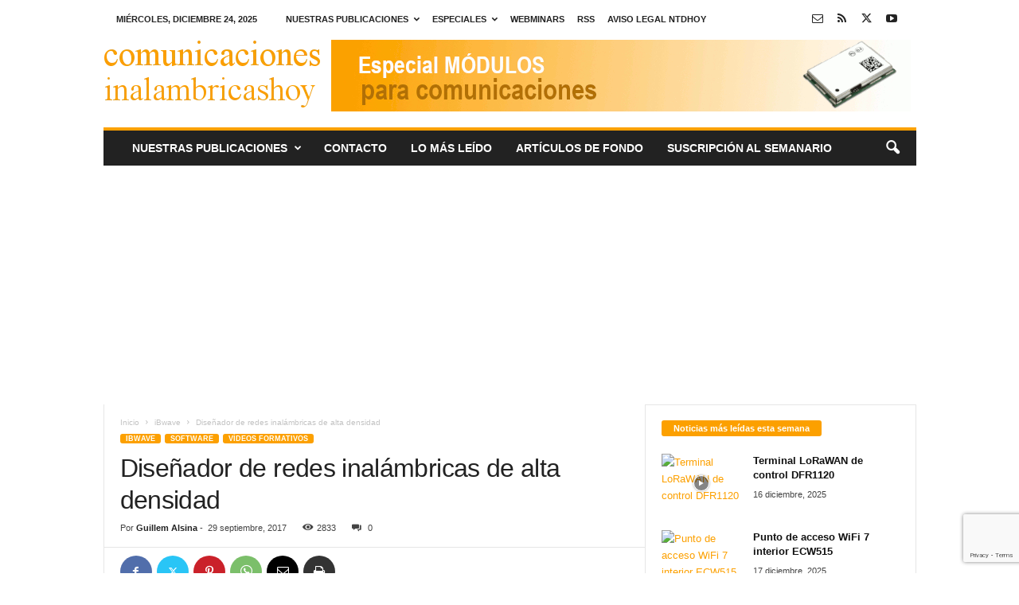

--- FILE ---
content_type: text/html; charset=UTF-8
request_url: https://www.comunicacionesinalambricashoy.com/disenador-redes-inalambricas-alta-densidad/
body_size: 30190
content:
<!doctype html >
<!--[if IE 8]>    <html class="ie8" lang="es"> <![endif]-->
<!--[if IE 9]>    <html class="ie9" lang="es"> <![endif]-->
<!--[if gt IE 8]><!--> <html lang="es"> <!--<![endif]-->
<head>
    <title>Diseñador de redes inalámbricas de alta densidad</title>
    <meta charset="UTF-8" />
    <meta name="viewport" content="width=device-width, initial-scale=1.0">
    <link rel="pingback" href="https://www.comunicacionesinalambricashoy.com/xmlrpc.php" />
    <meta name='robots' content='index, follow, max-image-preview:large, max-snippet:-1, max-video-preview:-1' />
<link rel="icon" type="image/png" href="https://www.comunicacionesinalambricashoy.com/imagenes/2022/01/cih.jpg">
	<!-- This site is optimized with the Yoast SEO plugin v26.6 - https://yoast.com/wordpress/plugins/seo/ -->
	<meta name="description" content="Este diseñador de redes inalámbricas de alta densidad iBwave permite el diseño para redes Wi-Fi o redes de comunicaciones que empleen varias tecnologías." />
	<link rel="canonical" href="https://www.comunicacionesinalambricashoy.com/disenador-redes-inalambricas-alta-densidad/" />
	<meta name="twitter:card" content="summary_large_image" />
	<meta name="twitter:title" content="Diseñador de redes inalámbricas de alta densidad" />
	<meta name="twitter:description" content="Este diseñador de redes inalámbricas de alta densidad iBwave permite el diseño para redes Wi-Fi o redes de comunicaciones que empleen varias tecnologías." />
	<meta name="twitter:image" content="https://www.comunicacionesinalambricashoy.com/imagenes/2017/09/maxresdefault-2.webp" />
	<meta name="twitter:creator" content="@comunicalambricas" />
	<meta name="twitter:site" content="@comunicalambricas" />
	<meta name="twitter:label1" content="Escrito por" />
	<meta name="twitter:data1" content="Guillem Alsina" />
	<meta name="twitter:label2" content="Tiempo de lectura" />
	<meta name="twitter:data2" content="2 minutos" />
	<script type="application/ld+json" class="yoast-schema-graph">{"@context":"https://schema.org","@graph":[{"@type":"NewsArticle","@id":"https://www.comunicacionesinalambricashoy.com/disenador-redes-inalambricas-alta-densidad/#article","isPartOf":{"@id":"https://www.comunicacionesinalambricashoy.com/disenador-redes-inalambricas-alta-densidad/"},"author":{"name":"Guillem Alsina","@id":"https://www.comunicacionesinalambricashoy.com/#/schema/person/3a19ba57c4a4c2dda7254e64a0da086a"},"headline":"Diseñador de redes inalámbricas de alta densidad","datePublished":"2017-09-29T10:54:14+00:00","mainEntityOfPage":{"@id":"https://www.comunicacionesinalambricashoy.com/disenador-redes-inalambricas-alta-densidad/"},"wordCount":425,"commentCount":0,"publisher":{"@id":"https://www.comunicacionesinalambricashoy.com/#organization"},"image":{"@id":"https://www.comunicacionesinalambricashoy.com/disenador-redes-inalambricas-alta-densidad/#primaryimage"},"thumbnailUrl":"https://www.comunicacionesinalambricashoy.com/imagenes/2017/09/maxresdefault-2.webp","keywords":["iBwave","Software","Vídeos formativos"],"articleSection":["iBwave","Software","Vídeos formativos"],"inLanguage":"es","potentialAction":[{"@type":"CommentAction","name":"Comment","target":["https://www.comunicacionesinalambricashoy.com/disenador-redes-inalambricas-alta-densidad/#respond"]}]},{"@type":"WebPage","@id":"https://www.comunicacionesinalambricashoy.com/disenador-redes-inalambricas-alta-densidad/","url":"https://www.comunicacionesinalambricashoy.com/disenador-redes-inalambricas-alta-densidad/","name":"Diseñador de redes inalámbricas de alta densidad","isPartOf":{"@id":"https://www.comunicacionesinalambricashoy.com/#website"},"primaryImageOfPage":{"@id":"https://www.comunicacionesinalambricashoy.com/disenador-redes-inalambricas-alta-densidad/#primaryimage"},"image":{"@id":"https://www.comunicacionesinalambricashoy.com/disenador-redes-inalambricas-alta-densidad/#primaryimage"},"thumbnailUrl":"https://www.comunicacionesinalambricashoy.com/imagenes/2017/09/maxresdefault-2.webp","datePublished":"2017-09-29T10:54:14+00:00","description":"Este diseñador de redes inalámbricas de alta densidad iBwave permite el diseño para redes Wi-Fi o redes de comunicaciones que empleen varias tecnologías.","breadcrumb":{"@id":"https://www.comunicacionesinalambricashoy.com/disenador-redes-inalambricas-alta-densidad/#breadcrumb"},"inLanguage":"es","potentialAction":[{"@type":"ReadAction","target":["https://www.comunicacionesinalambricashoy.com/disenador-redes-inalambricas-alta-densidad/"]}]},{"@type":"ImageObject","inLanguage":"es","@id":"https://www.comunicacionesinalambricashoy.com/disenador-redes-inalambricas-alta-densidad/#primaryimage","url":"https://www.comunicacionesinalambricashoy.com/imagenes/2017/09/maxresdefault-2.webp","contentUrl":"https://www.comunicacionesinalambricashoy.com/imagenes/2017/09/maxresdefault-2.webp","width":1280,"height":720},{"@type":"BreadcrumbList","@id":"https://www.comunicacionesinalambricashoy.com/disenador-redes-inalambricas-alta-densidad/#breadcrumb","itemListElement":[{"@type":"ListItem","position":1,"name":"Portada","item":"https://www.comunicacionesinalambricashoy.com/"},{"@type":"ListItem","position":2,"name":"Diseñador de redes inalámbricas de alta densidad"}]},{"@type":"WebSite","@id":"https://www.comunicacionesinalambricashoy.com/#website","url":"https://www.comunicacionesinalambricashoy.com/","name":"comunicacionesinalambricashoy.com","description":"802.11, Bandas Licenciadas, DAS, IEEE 802.xx, LTE, Mesh, Microondas, MIMO, WDS, Wi-Fi, WiMax,… Online desde 2012.","publisher":{"@id":"https://www.comunicacionesinalambricashoy.com/#organization"},"potentialAction":[{"@type":"SearchAction","target":{"@type":"EntryPoint","urlTemplate":"https://www.comunicacionesinalambricashoy.com/?s={search_term_string}"},"query-input":{"@type":"PropertyValueSpecification","valueRequired":true,"valueName":"search_term_string"}}],"inLanguage":"es"},{"@type":"Organization","@id":"https://www.comunicacionesinalambricashoy.com/#organization","name":"NTDhoy, S.L.","url":"https://www.comunicacionesinalambricashoy.com/","logo":{"@type":"ImageObject","inLanguage":"es","@id":"https://www.comunicacionesinalambricashoy.com/#/schema/logo/image/","url":"https://www.comunicacionesinalambricashoy.com/imagenes/2015/03/NTDhoy.jpg","contentUrl":"https://www.comunicacionesinalambricashoy.com/imagenes/2015/03/NTDhoy.jpg","width":590,"height":152,"caption":"NTDhoy, S.L."},"image":{"@id":"https://www.comunicacionesinalambricashoy.com/#/schema/logo/image/"},"sameAs":["https://x.com/comunicalambricas","https://es.linkedin.com/company/ntdhoy?trk=ppro_cprof","https://www.pinterest.es/ntdhoy/","https://www.youtube.com/channel/UCPhx9hw94JM05ZkWz3N3JPg"]},{"@type":"Person","@id":"https://www.comunicacionesinalambricashoy.com/#/schema/person/3a19ba57c4a4c2dda7254e64a0da086a","name":"Guillem Alsina","image":{"@type":"ImageObject","inLanguage":"es","@id":"https://www.comunicacionesinalambricashoy.com/#/schema/person/image/","url":"https://secure.gravatar.com/avatar/5ea2bc81aafbcc2b5f76a91ba9905eaa7f36a59e7f298b071daa6a9716191f5a?s=96&d=mm&r=g","contentUrl":"https://secure.gravatar.com/avatar/5ea2bc81aafbcc2b5f76a91ba9905eaa7f36a59e7f298b071daa6a9716191f5a?s=96&d=mm&r=g","caption":"Guillem Alsina"},"description":"En prensa escrita, especialmente online, ha tenido experiencia propia editando y dirigiendo su propio medio, y desde hace unos años trabaja como colaborador freelance para varias publicaciones técnicas.","sameAs":["https://www.comunicacionesinalambricashoy.com"],"url":"https://www.comunicacionesinalambricashoy.com/author/guillem-alsina/"}]}</script>
	<!-- / Yoast SEO plugin. -->


<link rel="alternate" type="application/rss+xml" title="comunicacionesinalambricashoy.com &raquo; Feed" href="https://www.comunicacionesinalambricashoy.com/feed/" />
<link rel="alternate" type="application/rss+xml" title="comunicacionesinalambricashoy.com &raquo; Feed de los comentarios" href="https://www.comunicacionesinalambricashoy.com/comments/feed/" />
<link rel="alternate" type="application/rss+xml" title="comunicacionesinalambricashoy.com &raquo; Comentario Diseñador de redes inalámbricas de alta densidad del feed" href="https://www.comunicacionesinalambricashoy.com/disenador-redes-inalambricas-alta-densidad/feed/" />
<link rel="alternate" title="oEmbed (JSON)" type="application/json+oembed" href="https://www.comunicacionesinalambricashoy.com/wp-json/oembed/1.0/embed?url=https%3A%2F%2Fwww.comunicacionesinalambricashoy.com%2Fdisenador-redes-inalambricas-alta-densidad%2F" />
<link rel="alternate" title="oEmbed (XML)" type="text/xml+oembed" href="https://www.comunicacionesinalambricashoy.com/wp-json/oembed/1.0/embed?url=https%3A%2F%2Fwww.comunicacionesinalambricashoy.com%2Fdisenador-redes-inalambricas-alta-densidad%2F&#038;format=xml" />
<style id='wp-img-auto-sizes-contain-inline-css' type='text/css'>
img:is([sizes=auto i],[sizes^="auto," i]){contain-intrinsic-size:3000px 1500px}
/*# sourceURL=wp-img-auto-sizes-contain-inline-css */
</style>
<style id='wp-emoji-styles-inline-css' type='text/css'>

	img.wp-smiley, img.emoji {
		display: inline !important;
		border: none !important;
		box-shadow: none !important;
		height: 1em !important;
		width: 1em !important;
		margin: 0 0.07em !important;
		vertical-align: -0.1em !important;
		background: none !important;
		padding: 0 !important;
	}
/*# sourceURL=wp-emoji-styles-inline-css */
</style>
<style id='wp-block-library-inline-css' type='text/css'>
:root{--wp-block-synced-color:#7a00df;--wp-block-synced-color--rgb:122,0,223;--wp-bound-block-color:var(--wp-block-synced-color);--wp-editor-canvas-background:#ddd;--wp-admin-theme-color:#007cba;--wp-admin-theme-color--rgb:0,124,186;--wp-admin-theme-color-darker-10:#006ba1;--wp-admin-theme-color-darker-10--rgb:0,107,160.5;--wp-admin-theme-color-darker-20:#005a87;--wp-admin-theme-color-darker-20--rgb:0,90,135;--wp-admin-border-width-focus:2px}@media (min-resolution:192dpi){:root{--wp-admin-border-width-focus:1.5px}}.wp-element-button{cursor:pointer}:root .has-very-light-gray-background-color{background-color:#eee}:root .has-very-dark-gray-background-color{background-color:#313131}:root .has-very-light-gray-color{color:#eee}:root .has-very-dark-gray-color{color:#313131}:root .has-vivid-green-cyan-to-vivid-cyan-blue-gradient-background{background:linear-gradient(135deg,#00d084,#0693e3)}:root .has-purple-crush-gradient-background{background:linear-gradient(135deg,#34e2e4,#4721fb 50%,#ab1dfe)}:root .has-hazy-dawn-gradient-background{background:linear-gradient(135deg,#faaca8,#dad0ec)}:root .has-subdued-olive-gradient-background{background:linear-gradient(135deg,#fafae1,#67a671)}:root .has-atomic-cream-gradient-background{background:linear-gradient(135deg,#fdd79a,#004a59)}:root .has-nightshade-gradient-background{background:linear-gradient(135deg,#330968,#31cdcf)}:root .has-midnight-gradient-background{background:linear-gradient(135deg,#020381,#2874fc)}:root{--wp--preset--font-size--normal:16px;--wp--preset--font-size--huge:42px}.has-regular-font-size{font-size:1em}.has-larger-font-size{font-size:2.625em}.has-normal-font-size{font-size:var(--wp--preset--font-size--normal)}.has-huge-font-size{font-size:var(--wp--preset--font-size--huge)}.has-text-align-center{text-align:center}.has-text-align-left{text-align:left}.has-text-align-right{text-align:right}.has-fit-text{white-space:nowrap!important}#end-resizable-editor-section{display:none}.aligncenter{clear:both}.items-justified-left{justify-content:flex-start}.items-justified-center{justify-content:center}.items-justified-right{justify-content:flex-end}.items-justified-space-between{justify-content:space-between}.screen-reader-text{border:0;clip-path:inset(50%);height:1px;margin:-1px;overflow:hidden;padding:0;position:absolute;width:1px;word-wrap:normal!important}.screen-reader-text:focus{background-color:#ddd;clip-path:none;color:#444;display:block;font-size:1em;height:auto;left:5px;line-height:normal;padding:15px 23px 14px;text-decoration:none;top:5px;width:auto;z-index:100000}html :where(.has-border-color){border-style:solid}html :where([style*=border-top-color]){border-top-style:solid}html :where([style*=border-right-color]){border-right-style:solid}html :where([style*=border-bottom-color]){border-bottom-style:solid}html :where([style*=border-left-color]){border-left-style:solid}html :where([style*=border-width]){border-style:solid}html :where([style*=border-top-width]){border-top-style:solid}html :where([style*=border-right-width]){border-right-style:solid}html :where([style*=border-bottom-width]){border-bottom-style:solid}html :where([style*=border-left-width]){border-left-style:solid}html :where(img[class*=wp-image-]){height:auto;max-width:100%}:where(figure){margin:0 0 1em}html :where(.is-position-sticky){--wp-admin--admin-bar--position-offset:var(--wp-admin--admin-bar--height,0px)}@media screen and (max-width:600px){html :where(.is-position-sticky){--wp-admin--admin-bar--position-offset:0px}}

/*# sourceURL=wp-block-library-inline-css */
</style><style id='global-styles-inline-css' type='text/css'>
:root{--wp--preset--aspect-ratio--square: 1;--wp--preset--aspect-ratio--4-3: 4/3;--wp--preset--aspect-ratio--3-4: 3/4;--wp--preset--aspect-ratio--3-2: 3/2;--wp--preset--aspect-ratio--2-3: 2/3;--wp--preset--aspect-ratio--16-9: 16/9;--wp--preset--aspect-ratio--9-16: 9/16;--wp--preset--color--black: #000000;--wp--preset--color--cyan-bluish-gray: #abb8c3;--wp--preset--color--white: #ffffff;--wp--preset--color--pale-pink: #f78da7;--wp--preset--color--vivid-red: #cf2e2e;--wp--preset--color--luminous-vivid-orange: #ff6900;--wp--preset--color--luminous-vivid-amber: #fcb900;--wp--preset--color--light-green-cyan: #7bdcb5;--wp--preset--color--vivid-green-cyan: #00d084;--wp--preset--color--pale-cyan-blue: #8ed1fc;--wp--preset--color--vivid-cyan-blue: #0693e3;--wp--preset--color--vivid-purple: #9b51e0;--wp--preset--gradient--vivid-cyan-blue-to-vivid-purple: linear-gradient(135deg,rgb(6,147,227) 0%,rgb(155,81,224) 100%);--wp--preset--gradient--light-green-cyan-to-vivid-green-cyan: linear-gradient(135deg,rgb(122,220,180) 0%,rgb(0,208,130) 100%);--wp--preset--gradient--luminous-vivid-amber-to-luminous-vivid-orange: linear-gradient(135deg,rgb(252,185,0) 0%,rgb(255,105,0) 100%);--wp--preset--gradient--luminous-vivid-orange-to-vivid-red: linear-gradient(135deg,rgb(255,105,0) 0%,rgb(207,46,46) 100%);--wp--preset--gradient--very-light-gray-to-cyan-bluish-gray: linear-gradient(135deg,rgb(238,238,238) 0%,rgb(169,184,195) 100%);--wp--preset--gradient--cool-to-warm-spectrum: linear-gradient(135deg,rgb(74,234,220) 0%,rgb(151,120,209) 20%,rgb(207,42,186) 40%,rgb(238,44,130) 60%,rgb(251,105,98) 80%,rgb(254,248,76) 100%);--wp--preset--gradient--blush-light-purple: linear-gradient(135deg,rgb(255,206,236) 0%,rgb(152,150,240) 100%);--wp--preset--gradient--blush-bordeaux: linear-gradient(135deg,rgb(254,205,165) 0%,rgb(254,45,45) 50%,rgb(107,0,62) 100%);--wp--preset--gradient--luminous-dusk: linear-gradient(135deg,rgb(255,203,112) 0%,rgb(199,81,192) 50%,rgb(65,88,208) 100%);--wp--preset--gradient--pale-ocean: linear-gradient(135deg,rgb(255,245,203) 0%,rgb(182,227,212) 50%,rgb(51,167,181) 100%);--wp--preset--gradient--electric-grass: linear-gradient(135deg,rgb(202,248,128) 0%,rgb(113,206,126) 100%);--wp--preset--gradient--midnight: linear-gradient(135deg,rgb(2,3,129) 0%,rgb(40,116,252) 100%);--wp--preset--font-size--small: 10px;--wp--preset--font-size--medium: 20px;--wp--preset--font-size--large: 30px;--wp--preset--font-size--x-large: 42px;--wp--preset--font-size--regular: 14px;--wp--preset--font-size--larger: 48px;--wp--preset--spacing--20: 0.44rem;--wp--preset--spacing--30: 0.67rem;--wp--preset--spacing--40: 1rem;--wp--preset--spacing--50: 1.5rem;--wp--preset--spacing--60: 2.25rem;--wp--preset--spacing--70: 3.38rem;--wp--preset--spacing--80: 5.06rem;--wp--preset--shadow--natural: 6px 6px 9px rgba(0, 0, 0, 0.2);--wp--preset--shadow--deep: 12px 12px 50px rgba(0, 0, 0, 0.4);--wp--preset--shadow--sharp: 6px 6px 0px rgba(0, 0, 0, 0.2);--wp--preset--shadow--outlined: 6px 6px 0px -3px rgb(255, 255, 255), 6px 6px rgb(0, 0, 0);--wp--preset--shadow--crisp: 6px 6px 0px rgb(0, 0, 0);}:where(.is-layout-flex){gap: 0.5em;}:where(.is-layout-grid){gap: 0.5em;}body .is-layout-flex{display: flex;}.is-layout-flex{flex-wrap: wrap;align-items: center;}.is-layout-flex > :is(*, div){margin: 0;}body .is-layout-grid{display: grid;}.is-layout-grid > :is(*, div){margin: 0;}:where(.wp-block-columns.is-layout-flex){gap: 2em;}:where(.wp-block-columns.is-layout-grid){gap: 2em;}:where(.wp-block-post-template.is-layout-flex){gap: 1.25em;}:where(.wp-block-post-template.is-layout-grid){gap: 1.25em;}.has-black-color{color: var(--wp--preset--color--black) !important;}.has-cyan-bluish-gray-color{color: var(--wp--preset--color--cyan-bluish-gray) !important;}.has-white-color{color: var(--wp--preset--color--white) !important;}.has-pale-pink-color{color: var(--wp--preset--color--pale-pink) !important;}.has-vivid-red-color{color: var(--wp--preset--color--vivid-red) !important;}.has-luminous-vivid-orange-color{color: var(--wp--preset--color--luminous-vivid-orange) !important;}.has-luminous-vivid-amber-color{color: var(--wp--preset--color--luminous-vivid-amber) !important;}.has-light-green-cyan-color{color: var(--wp--preset--color--light-green-cyan) !important;}.has-vivid-green-cyan-color{color: var(--wp--preset--color--vivid-green-cyan) !important;}.has-pale-cyan-blue-color{color: var(--wp--preset--color--pale-cyan-blue) !important;}.has-vivid-cyan-blue-color{color: var(--wp--preset--color--vivid-cyan-blue) !important;}.has-vivid-purple-color{color: var(--wp--preset--color--vivid-purple) !important;}.has-black-background-color{background-color: var(--wp--preset--color--black) !important;}.has-cyan-bluish-gray-background-color{background-color: var(--wp--preset--color--cyan-bluish-gray) !important;}.has-white-background-color{background-color: var(--wp--preset--color--white) !important;}.has-pale-pink-background-color{background-color: var(--wp--preset--color--pale-pink) !important;}.has-vivid-red-background-color{background-color: var(--wp--preset--color--vivid-red) !important;}.has-luminous-vivid-orange-background-color{background-color: var(--wp--preset--color--luminous-vivid-orange) !important;}.has-luminous-vivid-amber-background-color{background-color: var(--wp--preset--color--luminous-vivid-amber) !important;}.has-light-green-cyan-background-color{background-color: var(--wp--preset--color--light-green-cyan) !important;}.has-vivid-green-cyan-background-color{background-color: var(--wp--preset--color--vivid-green-cyan) !important;}.has-pale-cyan-blue-background-color{background-color: var(--wp--preset--color--pale-cyan-blue) !important;}.has-vivid-cyan-blue-background-color{background-color: var(--wp--preset--color--vivid-cyan-blue) !important;}.has-vivid-purple-background-color{background-color: var(--wp--preset--color--vivid-purple) !important;}.has-black-border-color{border-color: var(--wp--preset--color--black) !important;}.has-cyan-bluish-gray-border-color{border-color: var(--wp--preset--color--cyan-bluish-gray) !important;}.has-white-border-color{border-color: var(--wp--preset--color--white) !important;}.has-pale-pink-border-color{border-color: var(--wp--preset--color--pale-pink) !important;}.has-vivid-red-border-color{border-color: var(--wp--preset--color--vivid-red) !important;}.has-luminous-vivid-orange-border-color{border-color: var(--wp--preset--color--luminous-vivid-orange) !important;}.has-luminous-vivid-amber-border-color{border-color: var(--wp--preset--color--luminous-vivid-amber) !important;}.has-light-green-cyan-border-color{border-color: var(--wp--preset--color--light-green-cyan) !important;}.has-vivid-green-cyan-border-color{border-color: var(--wp--preset--color--vivid-green-cyan) !important;}.has-pale-cyan-blue-border-color{border-color: var(--wp--preset--color--pale-cyan-blue) !important;}.has-vivid-cyan-blue-border-color{border-color: var(--wp--preset--color--vivid-cyan-blue) !important;}.has-vivid-purple-border-color{border-color: var(--wp--preset--color--vivid-purple) !important;}.has-vivid-cyan-blue-to-vivid-purple-gradient-background{background: var(--wp--preset--gradient--vivid-cyan-blue-to-vivid-purple) !important;}.has-light-green-cyan-to-vivid-green-cyan-gradient-background{background: var(--wp--preset--gradient--light-green-cyan-to-vivid-green-cyan) !important;}.has-luminous-vivid-amber-to-luminous-vivid-orange-gradient-background{background: var(--wp--preset--gradient--luminous-vivid-amber-to-luminous-vivid-orange) !important;}.has-luminous-vivid-orange-to-vivid-red-gradient-background{background: var(--wp--preset--gradient--luminous-vivid-orange-to-vivid-red) !important;}.has-very-light-gray-to-cyan-bluish-gray-gradient-background{background: var(--wp--preset--gradient--very-light-gray-to-cyan-bluish-gray) !important;}.has-cool-to-warm-spectrum-gradient-background{background: var(--wp--preset--gradient--cool-to-warm-spectrum) !important;}.has-blush-light-purple-gradient-background{background: var(--wp--preset--gradient--blush-light-purple) !important;}.has-blush-bordeaux-gradient-background{background: var(--wp--preset--gradient--blush-bordeaux) !important;}.has-luminous-dusk-gradient-background{background: var(--wp--preset--gradient--luminous-dusk) !important;}.has-pale-ocean-gradient-background{background: var(--wp--preset--gradient--pale-ocean) !important;}.has-electric-grass-gradient-background{background: var(--wp--preset--gradient--electric-grass) !important;}.has-midnight-gradient-background{background: var(--wp--preset--gradient--midnight) !important;}.has-small-font-size{font-size: var(--wp--preset--font-size--small) !important;}.has-medium-font-size{font-size: var(--wp--preset--font-size--medium) !important;}.has-large-font-size{font-size: var(--wp--preset--font-size--large) !important;}.has-x-large-font-size{font-size: var(--wp--preset--font-size--x-large) !important;}
/*# sourceURL=global-styles-inline-css */
</style>

<style id='classic-theme-styles-inline-css' type='text/css'>
/*! This file is auto-generated */
.wp-block-button__link{color:#fff;background-color:#32373c;border-radius:9999px;box-shadow:none;text-decoration:none;padding:calc(.667em + 2px) calc(1.333em + 2px);font-size:1.125em}.wp-block-file__button{background:#32373c;color:#fff;text-decoration:none}
/*# sourceURL=/wp-includes/css/classic-themes.min.css */
</style>
<link rel='stylesheet' id='contact-form-7-css' href='https://www.comunicacionesinalambricashoy.com/wp-content/plugins/contact-form-7/includes/css/styles.css?ver=6.1.4' type='text/css' media='all' />
<style id='dominant-color-styles-inline-css' type='text/css'>
img[data-dominant-color]:not(.has-transparency) { background-color: var(--dominant-color); }
/*# sourceURL=dominant-color-styles-inline-css */
</style>
<style id='plvt-view-transitions-inline-css' type='text/css'>
@view-transition { navigation: auto; }
@media (prefers-reduced-motion: no-preference) {::view-transition-group(*) { animation-duration: 0.4s; }}
/*# sourceURL=plvt-view-transitions-inline-css */
</style>
<link rel='stylesheet' id='td-theme-css' href='https://www.comunicacionesinalambricashoy.com/wp-content/themes/Newsmag/style.css?ver=5.4.3.4' type='text/css' media='all' />
<style id='td-theme-inline-css' type='text/css'>
    
        /* custom css - generated by TagDiv Composer */
        @media (max-width: 767px) {
            .td-header-desktop-wrap {
                display: none;
            }
        }
        @media (min-width: 767px) {
            .td-header-mobile-wrap {
                display: none;
            }
        }
    
	
/*# sourceURL=td-theme-inline-css */
</style>
<link rel='stylesheet' id='td-legacy-framework-front-style-css' href='https://www.comunicacionesinalambricashoy.com/wp-content/plugins/td-composer/legacy/Newsmag/assets/css/td_legacy_main.css?ver=02f7892c77f8d92ff3a6477b3d96dee8' type='text/css' media='all' />
<script type="text/javascript" async src="https://www.comunicacionesinalambricashoy.com/wp-content/plugins/burst-statistics/assets/js/timeme/timeme.min.js?ver=1764726785" id="burst-timeme-js"></script>
<script type="text/javascript" id="burst-js-extra">
/* <![CDATA[ */
var burst = {"tracking":{"isInitialHit":true,"lastUpdateTimestamp":0,"beacon_url":"https://www.comunicacionesinalambricashoy.com/wp-content/plugins/burst-statistics/endpoint.php","ajaxUrl":"https://www.comunicacionesinalambricashoy.com/wp-admin/admin-ajax.php"},"options":{"cookieless":0,"pageUrl":"https://www.comunicacionesinalambricashoy.com/disenador-redes-inalambricas-alta-densidad/","beacon_enabled":1,"do_not_track":0,"enable_turbo_mode":0,"track_url_change":0,"cookie_retention_days":30,"debug":0},"goals":{"completed":[],"scriptUrl":"https://www.comunicacionesinalambricashoy.com/wp-content/plugins/burst-statistics/assets/js/build/burst-goals.js?v=1764726785","active":[{"ID":"1","title":"Objetivo por defecto","type":"clicks","status":"active","server_side":"0","url":"*","conversion_metric":"visitors","date_created":"1717602408","date_start":"1728896813","date_end":"0","attribute":"class","attribute_value":"","hook":"","selector":""}]},"cache":{"uid":null,"fingerprint":null,"isUserAgent":null,"isDoNotTrack":null,"useCookies":null}};
//# sourceURL=burst-js-extra
/* ]]> */
</script>
<script type="text/javascript" async src="https://www.comunicacionesinalambricashoy.com/wp-content/plugins/burst-statistics/assets/js/build/burst.min.js?ver=1764726785" id="burst-js"></script>
<script type="text/javascript" id="plvt-view-transitions-js-after">
/* <![CDATA[ */
window.plvtInitViewTransitions=n=>{if(!window.navigation||!("CSSViewTransitionRule"in window))return void window.console.warn("View transitions not loaded as the browser is lacking support.");const t=(t,o,i)=>{const e=n.animations||{};return[...e[t].useGlobalTransitionNames?Object.entries(n.globalTransitionNames||{}).map((([n,t])=>[o.querySelector(n),t])):[],...e[t].usePostTransitionNames&&i?Object.entries(n.postTransitionNames||{}).map((([n,t])=>[i.querySelector(n),t])):[]]},o=async(n,t)=>{for(const[t,o]of n)t&&(t.style.viewTransitionName=o);await t;for(const[t]of n)t&&(t.style.viewTransitionName="")},i=()=>n.postSelector?document.querySelector(n.postSelector):null,e=t=>{if(!n.postSelector)return null;const o=(i=n.postSelector,e='a[href="'+t+'"]',i.split(",").map((n=>n.trim()+" "+e)).join(","));var i,e;const s=document.querySelector(o);return s?s.closest(n.postSelector):null};window.addEventListener("pageswap",(n=>{if(n.viewTransition){const s="default";let a;n.viewTransition.types.add(s),document.body.classList.contains("single")?a=t(s,document.body,i()):(document.body.classList.contains("home")||document.body.classList.contains("archive"))&&(a=t(s,document.body,e(n.activation.entry.url))),a&&o(a,n.viewTransition.finished)}})),window.addEventListener("pagereveal",(n=>{if(n.viewTransition){const s="default";let a;n.viewTransition.types.add(s),document.body.classList.contains("single")?a=t(s,document.body,i()):(document.body.classList.contains("home")||document.body.classList.contains("archive"))&&(a=t(s,document.body,window.navigation.activation.from?e(window.navigation.activation.from.url):null)),a&&o(a,n.viewTransition.ready)}}))};
plvtInitViewTransitions( {"postSelector":".wp-block-post.post, article.post, body.single main","globalTransitionNames":{"header":"header","main":"main"},"postTransitionNames":{".wp-block-post-title, .entry-title":"post-title",".wp-post-image":"post-thumbnail",".wp-block-post-content, .entry-content":"post-content"},"animations":{"default":{"useGlobalTransitionNames":true,"usePostTransitionNames":true}}} )
//# sourceURL=plvt-view-transitions-js-after
/* ]]> */
</script>
<script type="text/javascript" src="https://www.comunicacionesinalambricashoy.com/wp-includes/js/jquery/jquery.min.js?ver=3.7.1" id="jquery-core-js"></script>
<script type="text/javascript" src="https://www.comunicacionesinalambricashoy.com/wp-includes/js/jquery/jquery-migrate.min.js?ver=3.4.1" id="jquery-migrate-js"></script>
<link rel="https://api.w.org/" href="https://www.comunicacionesinalambricashoy.com/wp-json/" /><link rel="alternate" title="JSON" type="application/json" href="https://www.comunicacionesinalambricashoy.com/wp-json/wp/v2/posts/10840" /><link rel="EditURI" type="application/rsd+xml" title="RSD" href="https://www.comunicacionesinalambricashoy.com/xmlrpc.php?rsd" />

<link rel='shortlink' href='https://www.comunicacionesinalambricashoy.com/?p=10840' />

<!-- This site is using AdRotate Professional v5.26 to display their advertisements - https://ajdg.solutions/ -->
<!-- AdRotate CSS -->
<style type="text/css" media="screen">
	.g { margin:0px; padding:0px; overflow:hidden; line-height:1; zoom:1; }
	.g img { height:auto; }
	.g-col { position:relative; float:left; }
	.g-col:first-child { margin-left: 0; }
	.g-col:last-child { margin-right: 0; }
	.g-wall { display:block; position:fixed; left:0; top:0; width:100%; height:100%; z-index:-1; }
	.woocommerce-page .g, .bbpress-wrapper .g { margin: 20px auto; clear:both; }
	.g-2 { margin:0px;  width:100%; max-width:300px; height:100%; max-height:500px; }
	.g-4 { margin:0px;  width:100%; max-width:300px; height:100%; max-height:250px; }
	@media only screen and (max-width: 480px) {
		.g-col, .g-dyn, .g-single { width:100%; margin-left:0; margin-right:0; }
		.woocommerce-page .g, .bbpress-wrapper .g { margin: 10px auto; }
	}
</style>
<!-- /AdRotate CSS -->

<meta name="generator" content="auto-sizes 1.7.0">
<meta name="generator" content="dominant-color-images 1.2.0">
<meta name="generator" content="performance-lab 4.0.0; plugins: auto-sizes, dominant-color-images, embed-optimizer, image-prioritizer, nocache-bfcache, speculation-rules, view-transitions, web-worker-offloading, webp-uploads">
<meta name="generator" content="view-transitions 1.1.1">
<meta name="generator" content="web-worker-offloading 0.2.0">
<meta name="generator" content="webp-uploads 2.6.0">
<script type="text/javascript">
(function(url){
	if(/(?:Chrome\/26\.0\.1410\.63 Safari\/537\.31|WordfenceTestMonBot)/.test(navigator.userAgent)){ return; }
	var addEvent = function(evt, handler) {
		if (window.addEventListener) {
			document.addEventListener(evt, handler, false);
		} else if (window.attachEvent) {
			document.attachEvent('on' + evt, handler);
		}
	};
	var removeEvent = function(evt, handler) {
		if (window.removeEventListener) {
			document.removeEventListener(evt, handler, false);
		} else if (window.detachEvent) {
			document.detachEvent('on' + evt, handler);
		}
	};
	var evts = 'contextmenu dblclick drag dragend dragenter dragleave dragover dragstart drop keydown keypress keyup mousedown mousemove mouseout mouseover mouseup mousewheel scroll'.split(' ');
	var logHuman = function() {
		if (window.wfLogHumanRan) { return; }
		window.wfLogHumanRan = true;
		var wfscr = document.createElement('script');
		wfscr.type = 'text/javascript';
		wfscr.async = true;
		wfscr.src = url + '&r=' + Math.random();
		(document.getElementsByTagName('head')[0]||document.getElementsByTagName('body')[0]).appendChild(wfscr);
		for (var i = 0; i < evts.length; i++) {
			removeEvent(evts[i], logHuman);
		}
	};
	for (var i = 0; i < evts.length; i++) {
		addEvent(evts[i], logHuman);
	}
})('//www.comunicacionesinalambricashoy.com/?wordfence_lh=1&hid=04AEE19BAF786A37A36F724934C5E7E4');
</script><meta name="generator" content="speculation-rules 1.6.0">
<meta name="generator" content="optimization-detective 1.0.0-beta3">
<meta name="generator" content="embed-optimizer 1.0.0-beta2">
<meta name="generator" content="image-prioritizer 1.0.0-beta2">
<link rel="amphtml" href="https://www.comunicacionesinalambricashoy.com/disenador-redes-inalambricas-alta-densidad/?amp">
<!-- JS generated by theme -->

<script type="text/javascript" id="td-generated-header-js">
    
    

	    var tdBlocksArray = []; //here we store all the items for the current page

	    // td_block class - each ajax block uses a object of this class for requests
	    function tdBlock() {
		    this.id = '';
		    this.block_type = 1; //block type id (1-234 etc)
		    this.atts = '';
		    this.td_column_number = '';
		    this.td_current_page = 1; //
		    this.post_count = 0; //from wp
		    this.found_posts = 0; //from wp
		    this.max_num_pages = 0; //from wp
		    this.td_filter_value = ''; //current live filter value
		    this.is_ajax_running = false;
		    this.td_user_action = ''; // load more or infinite loader (used by the animation)
		    this.header_color = '';
		    this.ajax_pagination_infinite_stop = ''; //show load more at page x
	    }

        // td_js_generator - mini detector
        ( function () {
            var htmlTag = document.getElementsByTagName("html")[0];

	        if ( navigator.userAgent.indexOf("MSIE 10.0") > -1 ) {
                htmlTag.className += ' ie10';
            }

            if ( !!navigator.userAgent.match(/Trident.*rv\:11\./) ) {
                htmlTag.className += ' ie11';
            }

	        if ( navigator.userAgent.indexOf("Edge") > -1 ) {
                htmlTag.className += ' ieEdge';
            }

            if ( /(iPad|iPhone|iPod)/g.test(navigator.userAgent) ) {
                htmlTag.className += ' td-md-is-ios';
            }

            var user_agent = navigator.userAgent.toLowerCase();
            if ( user_agent.indexOf("android") > -1 ) {
                htmlTag.className += ' td-md-is-android';
            }

            if ( -1 !== navigator.userAgent.indexOf('Mac OS X')  ) {
                htmlTag.className += ' td-md-is-os-x';
            }

            if ( /chrom(e|ium)/.test(navigator.userAgent.toLowerCase()) ) {
               htmlTag.className += ' td-md-is-chrome';
            }

            if ( -1 !== navigator.userAgent.indexOf('Firefox') ) {
                htmlTag.className += ' td-md-is-firefox';
            }

            if ( -1 !== navigator.userAgent.indexOf('Safari') && -1 === navigator.userAgent.indexOf('Chrome') ) {
                htmlTag.className += ' td-md-is-safari';
            }

            if( -1 !== navigator.userAgent.indexOf('IEMobile') ){
                htmlTag.className += ' td-md-is-iemobile';
            }

        })();

        var tdLocalCache = {};

        ( function () {
            "use strict";

            tdLocalCache = {
                data: {},
                remove: function (resource_id) {
                    delete tdLocalCache.data[resource_id];
                },
                exist: function (resource_id) {
                    return tdLocalCache.data.hasOwnProperty(resource_id) && tdLocalCache.data[resource_id] !== null;
                },
                get: function (resource_id) {
                    return tdLocalCache.data[resource_id];
                },
                set: function (resource_id, cachedData) {
                    tdLocalCache.remove(resource_id);
                    tdLocalCache.data[resource_id] = cachedData;
                }
            };
        })();

    
    
var td_viewport_interval_list=[{"limitBottom":767,"sidebarWidth":251},{"limitBottom":1023,"sidebarWidth":339}];
var tdc_is_installed="yes";
var tdc_domain_active=false;
var td_ajax_url="https:\/\/www.comunicacionesinalambricashoy.com\/wp-admin\/admin-ajax.php?td_theme_name=Newsmag&v=5.4.3.4";
var td_get_template_directory_uri="https:\/\/www.comunicacionesinalambricashoy.com\/wp-content\/plugins\/td-composer\/legacy\/common";
var tds_snap_menu="";
var tds_logo_on_sticky="";
var tds_header_style="";
var td_please_wait="Por favor espera...";
var td_email_user_pass_incorrect="Usuario o contrase\u00f1a incorrecta!";
var td_email_user_incorrect="Correo electr\u00f3nico o nombre de usuario incorrecto!";
var td_email_incorrect="Email incorrecto!";
var td_user_incorrect="Username incorrect!";
var td_email_user_empty="Email or username empty!";
var td_pass_empty="Pass empty!";
var td_pass_pattern_incorrect="Invalid Pass Pattern!";
var td_retype_pass_incorrect="Retyped Pass incorrect!";
var tds_more_articles_on_post_enable="show";
var tds_more_articles_on_post_time_to_wait="1";
var tds_more_articles_on_post_pages_distance_from_top=0;
var tds_captcha="";
var tds_theme_color_site_wide="#fca000";
var tds_smart_sidebar="";
var tdThemeName="Newsmag";
var tdThemeNameWl="Newsmag";
var td_magnific_popup_translation_tPrev="Anterior (tecla de flecha izquierda)";
var td_magnific_popup_translation_tNext="Siguiente (tecla de flecha derecha)";
var td_magnific_popup_translation_tCounter="%curr% de %total%";
var td_magnific_popup_translation_ajax_tError="El contenido de %url% no pudo cargarse.";
var td_magnific_popup_translation_image_tError="La imagen #%curr% no pudo cargarse.";
var tdBlockNonce="61a40fe82a";
var tdMobileMenu="enabled";
var tdMobileSearch="enabled";
var tdDateNamesI18n={"month_names":["enero","febrero","marzo","abril","mayo","junio","julio","agosto","septiembre","octubre","noviembre","diciembre"],"month_names_short":["Ene","Feb","Mar","Abr","May","Jun","Jul","Ago","Sep","Oct","Nov","Dic"],"day_names":["domingo","lunes","martes","mi\u00e9rcoles","jueves","viernes","s\u00e1bado"],"day_names_short":["Dom","Lun","Mar","Mi\u00e9","Jue","Vie","S\u00e1b"]};
var td_deploy_mode="deploy";
var td_ad_background_click_link="";
var td_ad_background_click_target="";
</script>


<!-- Header style compiled by theme -->

<style>
/* custom css - generated by TagDiv Composer */
    
.td-module-exclusive .td-module-title a:before {
        content: 'EXCLUSIVO';
    }
    
    .td-header-border:before,
    .td-trending-now-title,
    .td_block_mega_menu .td_mega_menu_sub_cats .cur-sub-cat,
    .td-post-category:hover,
    .td-header-style-2 .td-header-sp-logo,
    .td-next-prev-wrap a:hover i,
    .page-nav .current,
    .widget_calendar tfoot a:hover,
    .td-footer-container .widget_search .wpb_button:hover,
    .td-scroll-up-visible,
    .dropcap,
    .td-category a,
    input[type="submit"]:hover,
    .td-post-small-box a:hover,
    .td-404-sub-sub-title a:hover,
    .td-rating-bar-wrap div,
    .td_top_authors .td-active .td-author-post-count,
    .td_top_authors .td-active .td-author-comments-count,
    .td_smart_list_3 .td-sml3-top-controls i:hover,
    .td_smart_list_3 .td-sml3-bottom-controls i:hover,
    .td_wrapper_video_playlist .td_video_controls_playlist_wrapper,
    .td-read-more a:hover,
    .td-login-wrap .btn,
    .td_display_err,
    .td-header-style-6 .td-top-menu-full,
    #bbpress-forums button:hover,
    #bbpress-forums .bbp-pagination .current,
    .bbp_widget_login .button:hover,
    .header-search-wrap .td-drop-down-search .btn:hover,
    .td-post-text-content .more-link-wrap:hover a,
    #buddypress div.item-list-tabs ul li > a span,
    #buddypress div.item-list-tabs ul li > a:hover span,
    #buddypress input[type=submit]:hover,
    #buddypress a.button:hover span,
    #buddypress div.item-list-tabs ul li.selected a span,
    #buddypress div.item-list-tabs ul li.current a span,
    #buddypress input[type=submit]:focus,
    .td-grid-style-3 .td-big-grid-post .td-module-thumb a:last-child:before,
    .td-grid-style-4 .td-big-grid-post .td-module-thumb a:last-child:before,
    .td-grid-style-5 .td-big-grid-post .td-module-thumb:after,
    .td_category_template_2 .td-category-siblings .td-category a:hover,
    .td-weather-week:before,
    .td-weather-information:before,
     .td_3D_btn,
    .td_shadow_btn,
    .td_default_btn,
    .td_square_btn, 
    .td_outlined_btn:hover {
        background-color: #fca000;
    }

    @media (max-width: 767px) {
        .td-category a.td-current-sub-category {
            background-color: #fca000;
        }
    }

    .woocommerce .onsale,
    .woocommerce .woocommerce a.button:hover,
    .woocommerce-page .woocommerce .button:hover,
    .single-product .product .summary .cart .button:hover,
    .woocommerce .woocommerce .product a.button:hover,
    .woocommerce .product a.button:hover,
    .woocommerce .product #respond input#submit:hover,
    .woocommerce .checkout input#place_order:hover,
    .woocommerce .woocommerce.widget .button:hover,
    .woocommerce .woocommerce-message .button:hover,
    .woocommerce .woocommerce-error .button:hover,
    .woocommerce .woocommerce-info .button:hover,
    .woocommerce.widget .ui-slider .ui-slider-handle,
    .vc_btn-black:hover,
	.wpb_btn-black:hover,
	.item-list-tabs .feed:hover a,
	.td-smart-list-button:hover {
    	background-color: #fca000;
    }

    .td-header-sp-top-menu .top-header-menu > .current-menu-item > a,
    .td-header-sp-top-menu .top-header-menu > .current-menu-ancestor > a,
    .td-header-sp-top-menu .top-header-menu > .current-category-ancestor > a,
    .td-header-sp-top-menu .top-header-menu > li > a:hover,
    .td-header-sp-top-menu .top-header-menu > .sfHover > a,
    .top-header-menu ul .current-menu-item > a,
    .top-header-menu ul .current-menu-ancestor > a,
    .top-header-menu ul .current-category-ancestor > a,
    .top-header-menu ul li > a:hover,
    .top-header-menu ul .sfHover > a,
    .sf-menu ul .td-menu-item > a:hover,
    .sf-menu ul .sfHover > a,
    .sf-menu ul .current-menu-ancestor > a,
    .sf-menu ul .current-category-ancestor > a,
    .sf-menu ul .current-menu-item > a,
    .td_module_wrap:hover .entry-title a,
    .td_mod_mega_menu:hover .entry-title a,
    .footer-email-wrap a,
    .widget a:hover,
    .td-footer-container .widget_calendar #today,
    .td-category-pulldown-filter a.td-pulldown-category-filter-link:hover,
    .td-load-more-wrap a:hover,
    .td-post-next-prev-content a:hover,
    .td-author-name a:hover,
    .td-author-url a:hover,
    .td_mod_related_posts:hover .entry-title a,
    .td-search-query,
    .header-search-wrap .td-drop-down-search .result-msg a:hover,
    .td_top_authors .td-active .td-authors-name a,
    .post blockquote p,
    .td-post-content blockquote p,
    .page blockquote p,
    .comment-list cite a:hover,
    .comment-list cite:hover,
    .comment-list .comment-reply-link:hover,
    a,
    .white-menu #td-header-menu .sf-menu > li > a:hover,
    .white-menu #td-header-menu .sf-menu > .current-menu-ancestor > a,
    .white-menu #td-header-menu .sf-menu > .current-menu-item > a,
    .td_quote_on_blocks,
    #bbpress-forums .bbp-forum-freshness a:hover,
    #bbpress-forums .bbp-topic-freshness a:hover,
    #bbpress-forums .bbp-forums-list li a:hover,
    #bbpress-forums .bbp-forum-title:hover,
    #bbpress-forums .bbp-topic-permalink:hover,
    #bbpress-forums .bbp-topic-started-by a:hover,
    #bbpress-forums .bbp-topic-started-in a:hover,
    #bbpress-forums .bbp-body .super-sticky li.bbp-topic-title .bbp-topic-permalink,
    #bbpress-forums .bbp-body .sticky li.bbp-topic-title .bbp-topic-permalink,
    #bbpress-forums #subscription-toggle a:hover,
    #bbpress-forums #favorite-toggle a:hover,
    .woocommerce-account .woocommerce-MyAccount-navigation a:hover,
    .widget_display_replies .bbp-author-name,
    .widget_display_topics .bbp-author-name,
    .archive .widget_archive .current,
    .archive .widget_archive .current a,
    .td-subcategory-header .td-category-siblings .td-subcat-dropdown a.td-current-sub-category,
    .td-subcategory-header .td-category-siblings .td-subcat-dropdown a:hover,
    .td-pulldown-filter-display-option:hover,
    .td-pulldown-filter-display-option .td-pulldown-filter-link:hover,
    .td_normal_slide .td-wrapper-pulldown-filter .td-pulldown-filter-list a:hover,
    #buddypress ul.item-list li div.item-title a:hover,
    .td_block_13 .td-pulldown-filter-list a:hover,
    .td_smart_list_8 .td-smart-list-dropdown-wrap .td-smart-list-button:hover,
    .td_smart_list_8 .td-smart-list-dropdown-wrap .td-smart-list-button:hover i,
    .td-sub-footer-container a:hover,
    .td-instagram-user a,
    .td_outlined_btn,
    body .td_block_list_menu li.current-menu-item > a,
    body .td_block_list_menu li.current-menu-ancestor > a,
    body .td_block_list_menu li.current-category-ancestor > a{
        color: #fca000;
    }

    .td-mega-menu .wpb_content_element li a:hover,
    .td_login_tab_focus {
        color: #fca000 !important;
    }

    .td-next-prev-wrap a:hover i,
    .page-nav .current,
    .widget_tag_cloud a:hover,
    .post .td_quote_box,
    .page .td_quote_box,
    .td-login-panel-title,
    #bbpress-forums .bbp-pagination .current,
    .td_category_template_2 .td-category-siblings .td-category a:hover,
    .page-template-page-pagebuilder-latest .td-instagram-user,
     .td_outlined_btn {
        border-color: #fca000;
    }

    .td_wrapper_video_playlist .td_video_currently_playing:after,
    .item-list-tabs .feed:hover {
        border-color: #fca000 !important;
    }


    
    .post blockquote p,
    .page blockquote p,
    .td-post-text-content blockquote p {
        font-size:16px;
	line-height:22px;
	font-style:italic;
	text-transform:none;
	
    }
</style>

<!-- Google Analytics tag (gtag.js) -->
<script async src="https://www.googletagmanager.com/gtag/js?id=G-KTM0T4D4CH"></script>
<script>
  window.dataLayer = window.dataLayer || [];
  function gtag(){dataLayer.push(arguments);}
  gtag('js', new Date());

  gtag('config', 'G-KTM0T4D4CH');
</script>

<!-- Google Tag Manager -->
<script>(function(w,d,s,l,i){w[l]=w[l]||[];w[l].push({'gtm.start':
new Date().getTime(),event:'gtm.js'});var f=d.getElementsByTagName(s)[0],
j=d.createElement(s),dl=l!='dataLayer'?'&l='+l:'';j.async=true;j.src=
'https://www.googletagmanager.com/gtm.js?id='+i+dl;f.parentNode.insertBefore(j,f);
})(window,document,'script','dataLayer','GTM-5P6CGCJR');</script>
<!-- End Google Tag Manager -->

<!-- Google AdSense -->
<script async src="https://pagead2.googlesyndication.com/pagead/js/adsbygoogle.js?client=ca-pub-4764252726014241"
     crossorigin="anonymous"></script>

<!-- Google AdSense AMP -->
<script async custom-element="amp-auto-ads"
        src="https://cdn.ampproject.org/v0/amp-auto-ads-0.1.js">
</script>


<script type="application/ld+json">
    {
        "@context": "https://schema.org",
        "@type": "BreadcrumbList",
        "itemListElement": [
            {
                "@type": "ListItem",
                "position": 1,
                "item": {
                    "@type": "WebSite",
                    "@id": "https://www.comunicacionesinalambricashoy.com/",
                    "name": "Inicio"
                }
            },
            {
                "@type": "ListItem",
                "position": 2,
                    "item": {
                    "@type": "WebPage",
                    "@id": "https://www.comunicacionesinalambricashoy.com/category/ibwave/",
                    "name": "iBwave"
                }
            }
            ,{
                "@type": "ListItem",
                "position": 3,
                    "item": {
                    "@type": "WebPage",
                    "@id": "https://www.comunicacionesinalambricashoy.com/disenador-redes-inalambricas-alta-densidad/",
                    "name": "Diseñador de redes inalámbricas de alta densidad"                                
                }
            }    
        ]
    }
</script>
<link rel="icon" href="https://www.comunicacionesinalambricashoy.com/imagenes/2022/01/cropped-cih-32x32.jpg" sizes="32x32" />
<link rel="icon" href="https://www.comunicacionesinalambricashoy.com/imagenes/2022/01/cropped-cih-192x192.jpg" sizes="192x192" />
<link rel="apple-touch-icon" href="https://www.comunicacionesinalambricashoy.com/imagenes/2022/01/cropped-cih-180x180.jpg" />
<meta name="msapplication-TileImage" content="https://www.comunicacionesinalambricashoy.com/imagenes/2022/01/cropped-cih-270x270.jpg" />
	<style id="tdw-css-placeholder">/* custom css - generated by TagDiv Composer */
</style><link data-od-added-tag rel="preload" fetchpriority="high" as="image" href="https://www.comunicacionesinalambricashoy.com/wp-content/banners/modulos728x90.gif" media="screen and (782px &lt; width)">
</head>

<body class="wp-singular post-template-default single single-post postid-10840 single-format-video wp-theme-Newsmag disenador-redes-inalambricas-alta-densidad global-block-template-1 td-full-layout" itemscope="itemscope" itemtype="https://schema.org/WebPage" data-burst_id="10840" data-burst_type="post">
<!-- Google Tag Manager (noscript) -->
<noscript><iframe src="https://www.googletagmanager.com/ns.html?id=GTM-5P6CGCJR"
height="0" width="0" style="display:none;visibility:hidden"></iframe></noscript>
<!-- End Google Tag Manager (noscript) -->

<!-- Google AdSense AMP -->
<amp-auto-ads type="adsense"
        data-ad-client="ca-pub-4764252726014241">
</amp-auto-ads>
        <div class="td-scroll-up  td-hide-scroll-up-on-mob"  style="display:none;"><i class="td-icon-menu-up"></i></div>

    
    <div class="td-menu-background"></div>
<div id="td-mobile-nav">
    <div class="td-mobile-container">
        <!-- mobile menu top section -->
        <div class="td-menu-socials-wrap">
            <!-- socials -->
            <div class="td-menu-socials">
                
        <span class="td-social-icon-wrap">
            <a target="_blank" href="mailto:info@ntdhoy.com" title="Mail">
                <i class="td-icon-font td-icon-mail-1"></i>
                <span style="display: none">Mail</span>
            </a>
        </span>
        <span class="td-social-icon-wrap">
            <a target="_blank" href="https://www.ntdhoy.com/rss-2/" title="RSS">
                <i class="td-icon-font td-icon-rss"></i>
                <span style="display: none">RSS</span>
            </a>
        </span>
        <span class="td-social-icon-wrap">
            <a target="_blank" href="https://twitter.com/comunicalambric" title="Twitter">
                <i class="td-icon-font td-icon-twitter"></i>
                <span style="display: none">Twitter</span>
            </a>
        </span>
        <span class="td-social-icon-wrap">
            <a target="_blank" href="https://www.youtube.com/channel/UCPhx9hw94JM05ZkWz3N3JPg" title="Youtube">
                <i class="td-icon-font td-icon-youtube"></i>
                <span style="display: none">Youtube</span>
            </a>
        </span>            </div>
            <!-- close button -->
            <div class="td-mobile-close">
                <span><i class="td-icon-close-mobile"></i></span>
            </div>
        </div>

        <!-- login section -->
        
        <!-- menu section -->
        <div class="td-mobile-content">
            <div class="menu-comunicacionesinalambricashoy-container"><ul id="menu-comunicacionesinalambricashoy" class="td-mobile-main-menu"><li id="menu-item-1769" class="menu-item menu-item-type-custom menu-item-object-custom menu-item-home menu-item-has-children menu-item-first menu-item-1769"><a href="https://www.comunicacionesinalambricashoy.com">Nuestras Publicaciones<i class="td-icon-menu-right td-element-after"></i></a>
<ul class="sub-menu">
	<li id="menu-item-1770" class="menu-item menu-item-type-custom menu-item-object-custom menu-item-1770"><a href="https://www.ntdhoy.com">NTDhoy</a></li>
	<li id="menu-item-24100" class="menu-item menu-item-type-custom menu-item-object-custom menu-item-24100"><a href="https://www.actualidad-industrial.com">Actualidad Industrial</a></li>
	<li id="menu-item-1773" class="menu-item menu-item-type-custom menu-item-object-custom menu-item-1773"><a href="https://www.cablesyconectoreshoy.com">Cables y Conectores</a></li>
	<li id="menu-item-1778" class="menu-item menu-item-type-custom menu-item-object-custom menu-item-1778"><a href="https://www.diarioelectronicohoy.com/blog">Electrónica práctica</a></li>
	<li id="menu-item-1780" class="menu-item menu-item-type-custom menu-item-object-custom menu-item-1780"><a href="https://www.diarioelectronicohoy.com">Electrónica profesional</a></li>
	<li id="menu-item-1779" class="menu-item menu-item-type-custom menu-item-object-custom menu-item-1779"><a href="https://www.fibraopticahoy.com">Fibra óptica</a></li>
	<li id="menu-item-1781" class="menu-item menu-item-type-custom menu-item-object-custom menu-item-1781"><a href="https://www.fibraopticahoy.com/blog/">Foro técnico instaladores</a></li>
	<li id="menu-item-1785" class="menu-item menu-item-type-custom menu-item-object-custom menu-item-1785"><a href="https://www.industriaembebidahoy.com">Industria embebida</a></li>
	<li id="menu-item-1782" class="menu-item menu-item-type-custom menu-item-object-custom menu-item-1782"><a href="https://www.instaladoresdetelecomhoy.com">Instaladores de Telecom</a></li>
	<li id="menu-item-1783" class="menu-item menu-item-type-custom menu-item-object-custom menu-item-1783"><a href="https://www.instrumentacionhoy.com">Instrumentación</a></li>
	<li id="menu-item-6404" class="menu-item menu-item-type-custom menu-item-object-custom menu-item-6404"><a href="https://www.diarioelectronicohoy.com/revistaeeh/">Revista de Empresas EEH</a></li>
	<li id="menu-item-1784" class="menu-item menu-item-type-custom menu-item-object-custom menu-item-1784"><a href="https://www.seguridadprofesionalhoy.com">Seguridad profesional</a></li>
	<li id="menu-item-24101" class="menu-item menu-item-type-custom menu-item-object-custom menu-item-24101"><a href="https://www.tecno-noticias.com">Tecno-Noticias</a></li>
	<li id="menu-item-1787" class="menu-item menu-item-type-custom menu-item-object-custom menu-item-1787"><a href="https://www.comunicacionesinalambricashoy.com/wireless/">Wireless</a></li>
</ul>
</li>
<li id="menu-item-120" class="menu-item menu-item-type-custom menu-item-object-custom menu-item-120"><a href="https://www.ntdhoy.com/contacto/">Contacto</a></li>
<li id="menu-item-54" class="menu-item menu-item-type-post_type menu-item-object-page menu-item-54"><a href="https://www.comunicacionesinalambricashoy.com/lo-mas-leido/">Lo más leído</a></li>
<li id="menu-item-57" class="menu-item menu-item-type-taxonomy menu-item-object-category menu-item-57"><a href="https://www.comunicacionesinalambricashoy.com/category/articulos-de-fondo/">Artículos de fondo</a></li>
<li id="menu-item-12132" class="menu-item menu-item-type-custom menu-item-object-custom menu-item-12132"><a href="https://www.ntdhoy.com/suscripcion-a-semanarios/">SUSCRIPCIÓN al Semanario</a></li>
</ul></div>        </div>
    </div>

    <!-- register/login section -->
    </div>    <div class="td-search-background"></div>
<div class="td-search-wrap-mob">
	<div class="td-drop-down-search">
		<form method="get" class="td-search-form" action="https://www.comunicacionesinalambricashoy.com/">
			<!-- close button -->
			<div class="td-search-close">
				<span><i class="td-icon-close-mobile"></i></span>
			</div>
			<div role="search" class="td-search-input">
				<span>Buscar</span>
				<input id="td-header-search-mob" type="text" value="" name="s" autocomplete="off" />
			</div>
		</form>
		<div id="td-aj-search-mob"></div>
	</div>
</div>

    <div id="td-outer-wrap">
    
        <div class="td-outer-container">
        
            <!--
Header style 1
-->

<div class="td-header-container td-header-wrap td-header-style-1">
    <div class="td-header-row td-header-top-menu">
        
    <div class="td-top-bar-container top-bar-style-1">
        <div class="td-header-sp-top-menu">

            <div class="td_data_time">
            <div >

                miércoles, diciembre 24, 2025
            </div>
        </div>
    <div class="menu-top-container"><ul id="menu-top-menu" class="top-header-menu"><li id="menu-item-271" class="menu-item menu-item-type-custom menu-item-object-custom menu-item-home menu-item-has-children menu-item-first td-menu-item td-normal-menu menu-item-271"><a href="https://www.comunicacionesinalambricashoy.com">Nuestras Publicaciones</a>
<ul class="sub-menu">
	<li id="menu-item-59" class="menu-item menu-item-type-custom menu-item-object-custom td-menu-item td-normal-menu menu-item-59"><a href="https://www.NTDhoy.com" title="Portal Tecnológico sobre noticias de actualidad">NTDhoy</a></li>
	<li id="menu-item-60" class="menu-item menu-item-type-custom menu-item-object-custom td-menu-item td-normal-menu menu-item-60"><a href="https://www.cablesyconectoreshoy.com" title="cablesyconectoreshoy.com">Cables y Conectores</a></li>
	<li id="menu-item-61" class="menu-item menu-item-type-custom menu-item-object-custom menu-item-home td-menu-item td-normal-menu menu-item-61"><a href="https://www.comunicacionesinalambricashoy.com" title="comunicacionesinalambricashoy.com">Comunicaciones inalámbricas</a></li>
	<li id="menu-item-63" class="menu-item menu-item-type-custom menu-item-object-custom td-menu-item td-normal-menu menu-item-63"><a href="https://www.diarioelectronicohoy.com/blog" title="Blog de Electrónica práctica">Electrónica práctica</a></li>
	<li id="menu-item-64" class="menu-item menu-item-type-custom menu-item-object-custom td-menu-item td-normal-menu menu-item-64"><a href="https://www.diarioelectronicohoy.com" title="diarioelectronicohoy.com">Electrónica profesional</a></li>
	<li id="menu-item-65" class="menu-item menu-item-type-custom menu-item-object-custom td-menu-item td-normal-menu menu-item-65"><a href="https://www.fibraopticahoy.com" title="fibraopticahoy.com">Fibra óptica</a></li>
	<li id="menu-item-66" class="menu-item menu-item-type-custom menu-item-object-custom td-menu-item td-normal-menu menu-item-66"><a href="https://www.fibraopticahoy.com/blog/" title="Foro técnico para instaladores de fibra óptica">Foro técnico</a></li>
	<li id="menu-item-70" class="menu-item menu-item-type-custom menu-item-object-custom td-menu-item td-normal-menu menu-item-70"><a href="https://www.industriaembebidahoy.com" title="industriaembebidahoy.com">Industria embebida</a></li>
	<li id="menu-item-67" class="menu-item menu-item-type-custom menu-item-object-custom td-menu-item td-normal-menu menu-item-67"><a href="https://www.instrumentacionhoy.com" title="instrumentacionhoy.com">Instrumentación</a></li>
	<li id="menu-item-68" class="menu-item menu-item-type-custom menu-item-object-custom td-menu-item td-normal-menu menu-item-68"><a href="https://www.instaladoresdetelecomhoy.com" title="instaladoresdetelecomhoy.com">Instaladores de Telecom</a></li>
	<li id="menu-item-69" class="menu-item menu-item-type-custom menu-item-object-custom td-menu-item td-normal-menu menu-item-69"><a href="https://www.seguridadprofesionalhoy.com" title="seguridadprofesionalhoy.com">Seguridad</a></li>
	<li id="menu-item-71" class="menu-item menu-item-type-custom menu-item-object-custom td-menu-item td-normal-menu menu-item-71"><a href="https://www.comunicacionesinalambricashoy.com/wireless/" title="Blog de tecnología Wireless">Wireless</a></li>
</ul>
</li>
<li id="menu-item-14494" class="menu-item menu-item-type-custom menu-item-object-custom menu-item-home menu-item-has-children td-menu-item td-normal-menu menu-item-14494"><a href="https://www.comunicacionesinalambricashoy.com">Especiales</a>
<ul class="sub-menu">
	<li id="menu-item-14495" class="menu-item menu-item-type-custom menu-item-object-custom td-menu-item td-normal-menu menu-item-14495"><a href="https://www.fibraopticahoy.com/alquiler-de-equipos-de-fibra-optica/">Alquiler de equipos de fibra óptica</a></li>
	<li id="menu-item-14586" class="menu-item menu-item-type-custom menu-item-object-custom td-menu-item td-normal-menu menu-item-14586"><a href="https://www.industriaembebidahoy.com/especial-box-pc/">Especial Box PC</a></li>
	<li id="menu-item-25935" class="menu-item menu-item-type-custom menu-item-object-custom td-menu-item td-normal-menu menu-item-25935"><a href="https://www.seguridadprofesionalhoy.com/especial-camaras-de-seguridad/">Especial cámaras de seguridad</a></li>
	<li id="menu-item-17193" class="menu-item menu-item-type-custom menu-item-object-custom td-menu-item td-normal-menu menu-item-17193"><a href="https://www.instrumentacionhoy.com/especial-camaras-termograficas/">Especial cámaras termográficas</a></li>
	<li id="menu-item-14496" class="menu-item menu-item-type-custom menu-item-object-custom td-menu-item td-normal-menu menu-item-14496"><a href="https://www.diarioelectronicohoy.com/especial-fuentes-de-alimentacion/">Especial fuentes de alimentación</a></li>
	<li id="menu-item-14497" class="menu-item menu-item-type-custom menu-item-object-custom td-menu-item td-normal-menu menu-item-14497"><a href="https://www.fibraopticahoy.com/especial-fusionadoras-de-fibras-opticas/">Especial fusionadoras de fibra óptica</a></li>
	<li id="menu-item-16601" class="menu-item menu-item-type-post_type menu-item-object-page td-menu-item td-normal-menu menu-item-16601"><a href="https://www.comunicacionesinalambricashoy.com/especial-modulos-inalambricos/">Especial módulos inalámbricos</a></li>
	<li id="menu-item-14498" class="menu-item menu-item-type-custom menu-item-object-custom td-menu-item td-normal-menu menu-item-14498"><a href="https://www.instrumentacionhoy.com/especial-osciloscopios/">Especial Osciloscopios</a></li>
	<li id="menu-item-15043" class="menu-item menu-item-type-custom menu-item-object-custom td-menu-item td-normal-menu menu-item-15043"><a href="https://www.fibraopticahoy.com/especial-otdr/">Especial OTDR</a></li>
	<li id="menu-item-16425" class="menu-item menu-item-type-custom menu-item-object-custom td-menu-item td-normal-menu menu-item-16425"><a href="https://www.industriaembebidahoy.com/especial-panel-pc/">Especial Panel PC</a></li>
	<li id="menu-item-15612" class="menu-item menu-item-type-post_type menu-item-object-page td-menu-item td-normal-menu menu-item-15612"><a href="https://www.comunicacionesinalambricashoy.com/especial-routers-inalambricos/">Especial Routers inalámbricos</a></li>
	<li id="menu-item-17428" class="menu-item menu-item-type-custom menu-item-object-custom td-menu-item td-normal-menu menu-item-17428"><a href="https://www.diarioelectronicohoy.com/especial-sensores/">Especial Sensores</a></li>
	<li id="menu-item-15251" class="menu-item menu-item-type-custom menu-item-object-custom td-menu-item td-normal-menu menu-item-15251"><a href="https://www.instaladoresdetelecomhoy.com/especial-switches/">Especial Switches</a></li>
	<li id="menu-item-25747" class="menu-item menu-item-type-custom menu-item-object-custom td-menu-item td-normal-menu menu-item-25747"><a href="https://www.actualidad-industrial.com/especial-switches-industriales/">Especial Switches industriales</a></li>
	<li id="menu-item-20828" class="menu-item menu-item-type-custom menu-item-object-custom td-menu-item td-normal-menu menu-item-20828"><a href="https://www.industriaembebidahoy.com/especial-tarjetas-cpu/">Especial tarjetas CPU</a></li>
	<li id="menu-item-25172" class="menu-item menu-item-type-custom menu-item-object-custom td-menu-item td-normal-menu menu-item-25172"><a href="https://www.fibraopticahoy.com/especial-transceptores-para-fibra-optica/">Especial transceptores ópticos</a></li>
</ul>
</li>
<li id="menu-item-10464" class="menu-item menu-item-type-custom menu-item-object-custom td-menu-item td-normal-menu menu-item-10464"><a href="https://www.ntdhoy.com/grabaciones-webminars/">Webminars</a></li>
<li id="menu-item-10465" class="menu-item menu-item-type-custom menu-item-object-custom td-menu-item td-normal-menu menu-item-10465"><a href="https://www.ntdhoy.com/rss-2/">RSS</a></li>
<li id="menu-item-10466" class="menu-item menu-item-type-custom menu-item-object-custom td-menu-item td-normal-menu menu-item-10466"><a href="https://www.ntdhoy.com/legal-ntdhoy/">Aviso legal NTDhoy</a></li>
</ul></div></div>            <div class="td-header-sp-top-widget">
        
        <span class="td-social-icon-wrap">
            <a target="_blank" href="mailto:info@ntdhoy.com" title="Mail">
                <i class="td-icon-font td-icon-mail-1"></i>
                <span style="display: none">Mail</span>
            </a>
        </span>
        <span class="td-social-icon-wrap">
            <a target="_blank" href="https://www.ntdhoy.com/rss-2/" title="RSS">
                <i class="td-icon-font td-icon-rss"></i>
                <span style="display: none">RSS</span>
            </a>
        </span>
        <span class="td-social-icon-wrap">
            <a target="_blank" href="https://twitter.com/comunicalambric" title="Twitter">
                <i class="td-icon-font td-icon-twitter"></i>
                <span style="display: none">Twitter</span>
            </a>
        </span>
        <span class="td-social-icon-wrap">
            <a target="_blank" href="https://www.youtube.com/channel/UCPhx9hw94JM05ZkWz3N3JPg" title="Youtube">
                <i class="td-icon-font td-icon-youtube"></i>
                <span style="display: none">Youtube</span>
            </a>
        </span>    </div>
        </div>

    </div>

    <div class="td-header-row td-header-header">
        <div class="td-header-sp-logo">
                    <a class="td-main-logo" href="https://www.comunicacionesinalambricashoy.com/">
            <img data-od-xpath="/HTML/BODY/DIV[@id=&apos;td-outer-wrap&apos;]/*[1][self::DIV]/*[1][self::DIV]/*[2][self::DIV]/*[1][self::DIV]/*[1][self::A]/*[1][self::IMG]" class="td-retina-data" data-retina="https://www.comunicacionesinalambricashoy.com/imagenes/2024/12/comunicacionesinalambricashoy-png.webp" src="https://www.comunicacionesinalambricashoy.com/imagenes/2024/12/comunicacionesinalambricashoy-png.webp" alt="" title="802.11, Bandas Licenciadas, DAS, IEEE 802.xx, LTE, Mesh, Microondas, MIMO, WDS, Wi-Fi, WiMax,… Online desde 2012."  width="272" height="90"/>
            <span class="td-visual-hidden">comunicacionesinalambricashoy.com</span>
        </a>
            </div>
        <div class="td-header-sp-rec">
            
<div class="td-header-ad-wrap  td-ad-m td-ad-tp td-ad-p">
    <div class="td-a-rec td-a-rec-id-header  tdi_1 td_block_template_1"><div class="g g-5"><div class="g-dyn a-33 c-1"><a class="gofollow" data-track="MzMsNSwxMA==" href="https://www.comunicacionesinalambricashoy.com/especial-modulos-inalambricos/" target="_blank"><img data-od-xpath="/HTML/BODY/DIV[@id=&apos;td-outer-wrap&apos;]/*[1][self::DIV]/*[1][self::DIV]/*[2][self::DIV]/*[2][self::DIV]/*[1][self::DIV]/*[1][self::DIV]/*[1][self::DIV]/*[1][self::DIV]/*[1][self::A]/*[1][self::IMG]" src="https://www.comunicacionesinalambricashoy.com/wp-content/banners/modulos728x90.gif" alt="Especial módulos inalámbricos" width="728" height="90" /></a></div><div class="g-dyn a-29 c-2"><a class="gofollow" data-track="MjksNSwxMA==" href="https://www.comunicacionesinalambricashoy.com/especial-routers-inalambricos/" target="_blank"><img data-od-xpath="/HTML/BODY/DIV[@id=&apos;td-outer-wrap&apos;]/*[1][self::DIV]/*[1][self::DIV]/*[2][self::DIV]/*[2][self::DIV]/*[1][self::DIV]/*[1][self::DIV]/*[1][self::DIV]/*[2][self::DIV]/*[1][self::A]/*[1][self::IMG]" src="https://www.comunicacionesinalambricashoy.com/wp-content/banners/Especial Routers 728x90.jpg" alt="Especial ROUTERS inalámbricos" width="728" height="90" /></a></div><div class="g-dyn a-25 c-3"><a class="gofollow" data-track="MjUsNSwxMA==" href="https://www.instaladoresdetelecomhoy.com/especial-switches/" target="_blank"><img data-od-xpath="/HTML/BODY/DIV[@id=&apos;td-outer-wrap&apos;]/*[1][self::DIV]/*[1][self::DIV]/*[2][self::DIV]/*[2][self::DIV]/*[1][self::DIV]/*[1][self::DIV]/*[1][self::DIV]/*[3][self::DIV]/*[1][self::A]/*[1][self::IMG]" src="https://www.comunicacionesinalambricashoy.com/wp-content/banners/Especial switches728x90.jpg" alt="Especial switches" width="728" height="90" /></a></div></div></div>

</div>        </div>
    </div>

    <div class="td-header-menu-wrap">
        <div class="td-header-row td-header-border td-header-main-menu">
            <div id="td-header-menu" role="navigation">
        <div id="td-top-mobile-toggle"><span><i class="td-icon-font td-icon-mobile"></i></span></div>
        <div class="td-main-menu-logo td-logo-in-header">
        	<a class="td-mobile-logo td-sticky-disable" href="https://www.comunicacionesinalambricashoy.com/">
		<img data-od-xpath="/HTML/BODY/DIV[@id=&apos;td-outer-wrap&apos;]/*[1][self::DIV]/*[1][self::DIV]/*[3][self::DIV]/*[1][self::DIV]/*[1][self::DIV]/*[2][self::DIV]/*[1][self::A]/*[1][self::IMG]" class="td-retina-data" data-retina="https://www.comunicacionesinalambricashoy.com/imagenes/2024/12/comunicacionesinalambricashoy-png.webp" src="https://www.comunicacionesinalambricashoy.com/imagenes/2024/12/comunicacionesinalambricashoy-png.webp" alt="" title="802.11, Bandas Licenciadas, DAS, IEEE 802.xx, LTE, Mesh, Microondas, MIMO, WDS, Wi-Fi, WiMax,… Online desde 2012."  width="" height=""/>
	</a>
		<a class="td-header-logo td-sticky-disable" href="https://www.comunicacionesinalambricashoy.com/">
		<img data-od-xpath="/HTML/BODY/DIV[@id=&apos;td-outer-wrap&apos;]/*[1][self::DIV]/*[1][self::DIV]/*[3][self::DIV]/*[1][self::DIV]/*[1][self::DIV]/*[2][self::DIV]/*[2][self::A]/*[1][self::IMG]" class="td-retina-data" data-retina="https://www.comunicacionesinalambricashoy.com/imagenes/2024/12/comunicacionesinalambricashoy-png.webp" src="https://www.comunicacionesinalambricashoy.com/imagenes/2024/12/comunicacionesinalambricashoy-png.webp" alt="" title="802.11, Bandas Licenciadas, DAS, IEEE 802.xx, LTE, Mesh, Microondas, MIMO, WDS, Wi-Fi, WiMax,… Online desde 2012."  width="" height=""/>
	</a>
	    </div>
    <div class="menu-comunicacionesinalambricashoy-container"><ul id="menu-comunicacionesinalambricashoy-1" class="sf-menu"><li class="menu-item menu-item-type-custom menu-item-object-custom menu-item-home menu-item-has-children menu-item-first td-menu-item td-normal-menu menu-item-1769"><a href="https://www.comunicacionesinalambricashoy.com">Nuestras Publicaciones</a>
<ul class="sub-menu">
	<li class="menu-item menu-item-type-custom menu-item-object-custom td-menu-item td-normal-menu menu-item-1770"><a href="https://www.ntdhoy.com">NTDhoy</a></li>
	<li class="menu-item menu-item-type-custom menu-item-object-custom td-menu-item td-normal-menu menu-item-24100"><a href="https://www.actualidad-industrial.com">Actualidad Industrial</a></li>
	<li class="menu-item menu-item-type-custom menu-item-object-custom td-menu-item td-normal-menu menu-item-1773"><a href="https://www.cablesyconectoreshoy.com">Cables y Conectores</a></li>
	<li class="menu-item menu-item-type-custom menu-item-object-custom td-menu-item td-normal-menu menu-item-1778"><a href="https://www.diarioelectronicohoy.com/blog">Electrónica práctica</a></li>
	<li class="menu-item menu-item-type-custom menu-item-object-custom td-menu-item td-normal-menu menu-item-1780"><a href="https://www.diarioelectronicohoy.com">Electrónica profesional</a></li>
	<li class="menu-item menu-item-type-custom menu-item-object-custom td-menu-item td-normal-menu menu-item-1779"><a href="https://www.fibraopticahoy.com">Fibra óptica</a></li>
	<li class="menu-item menu-item-type-custom menu-item-object-custom td-menu-item td-normal-menu menu-item-1781"><a href="https://www.fibraopticahoy.com/blog/">Foro técnico instaladores</a></li>
	<li class="menu-item menu-item-type-custom menu-item-object-custom td-menu-item td-normal-menu menu-item-1785"><a href="https://www.industriaembebidahoy.com">Industria embebida</a></li>
	<li class="menu-item menu-item-type-custom menu-item-object-custom td-menu-item td-normal-menu menu-item-1782"><a href="https://www.instaladoresdetelecomhoy.com">Instaladores de Telecom</a></li>
	<li class="menu-item menu-item-type-custom menu-item-object-custom td-menu-item td-normal-menu menu-item-1783"><a href="https://www.instrumentacionhoy.com">Instrumentación</a></li>
	<li class="menu-item menu-item-type-custom menu-item-object-custom td-menu-item td-normal-menu menu-item-6404"><a href="https://www.diarioelectronicohoy.com/revistaeeh/">Revista de Empresas EEH</a></li>
	<li class="menu-item menu-item-type-custom menu-item-object-custom td-menu-item td-normal-menu menu-item-1784"><a href="https://www.seguridadprofesionalhoy.com">Seguridad profesional</a></li>
	<li class="menu-item menu-item-type-custom menu-item-object-custom td-menu-item td-normal-menu menu-item-24101"><a href="https://www.tecno-noticias.com">Tecno-Noticias</a></li>
	<li class="menu-item menu-item-type-custom menu-item-object-custom td-menu-item td-normal-menu menu-item-1787"><a href="https://www.comunicacionesinalambricashoy.com/wireless/">Wireless</a></li>
</ul>
</li>
<li class="menu-item menu-item-type-custom menu-item-object-custom td-menu-item td-normal-menu menu-item-120"><a href="https://www.ntdhoy.com/contacto/">Contacto</a></li>
<li class="menu-item menu-item-type-post_type menu-item-object-page td-menu-item td-normal-menu menu-item-54"><a href="https://www.comunicacionesinalambricashoy.com/lo-mas-leido/">Lo más leído</a></li>
<li class="menu-item menu-item-type-taxonomy menu-item-object-category td-menu-item td-normal-menu menu-item-57"><a href="https://www.comunicacionesinalambricashoy.com/category/articulos-de-fondo/">Artículos de fondo</a></li>
<li class="menu-item menu-item-type-custom menu-item-object-custom td-menu-item td-normal-menu menu-item-12132"><a href="https://www.ntdhoy.com/suscripcion-a-semanarios/">SUSCRIPCIÓN al Semanario</a></li>
</ul></div></div>

<div class="td-search-wrapper">
    <div id="td-top-search">
        <!-- Search -->
        <div class="header-search-wrap">
            <div class="dropdown header-search">
                <a id="td-header-search-button" href="#" role="button" aria-label="search icon" class="dropdown-toggle " data-toggle="dropdown"><i class="td-icon-search"></i></a>
                                <span id="td-header-search-button-mob" class="dropdown-toggle " data-toggle="dropdown"><i class="td-icon-search"></i></span>
                            </div>
        </div>
    </div>
</div>

<div class="header-search-wrap">
	<div class="dropdown header-search">
		<div class="td-drop-down-search">
			<form method="get" class="td-search-form" action="https://www.comunicacionesinalambricashoy.com/">
				<div role="search" class="td-head-form-search-wrap">
					<input class="needsclick" id="td-header-search" type="text" value="" name="s" autocomplete="off" /><input class="wpb_button wpb_btn-inverse btn" type="submit" id="td-header-search-top" value="Buscar" />
				</div>
			</form>
			<div id="td-aj-search"></div>
		</div>
	</div>
</div>        </div>
    </div>
</div>
    <div class="td-container td-post-template-default">
        <div class="td-container-border">
            <div class="td-pb-row">
                                        <div class="td-pb-span8 td-main-content" role="main">
                            <div class="td-ss-main-content">
                                

    <article id="post-10840" class="post-10840 post type-post status-publish format-video has-post-thumbnail hentry category-ibwave category-software category-videos-formativos tag-ibwave tag-software tag-videos-formativos post_format-post-format-video" itemscope itemtype="https://schema.org/Article"47>
        <div class="td-post-header td-pb-padding-side">
            <div class="entry-crumbs"><span><a title="" class="entry-crumb" href="https://www.comunicacionesinalambricashoy.com/">Inicio</a></span> <i class="td-icon-right td-bread-sep"></i> <span><a title="Ver todas las publicaciones en iBwave" class="entry-crumb" href="https://www.comunicacionesinalambricashoy.com/category/ibwave/">iBwave</a></span> <i class="td-icon-right td-bread-sep td-bred-no-url-last"></i> <span class="td-bred-no-url-last">Diseñador de redes inalámbricas de alta densidad</span></div>
            <!-- category --><ul class="td-category"><li class="entry-category"><a  href="https://www.comunicacionesinalambricashoy.com/category/ibwave/">iBwave</a></li><li class="entry-category"><a  href="https://www.comunicacionesinalambricashoy.com/category/software/">Software</a></li><li class="entry-category"><a  href="https://www.comunicacionesinalambricashoy.com/category/videos-formativos/">Vídeos formativos</a></li></ul>
            <header>
                <h1 class="entry-title">Diseñador de redes inalámbricas de alta densidad</h1>

                

                <div class="meta-info">

                    <!-- author --><div class="td-post-author-name"><div class="td-author-by">Por</div> <a href="https://www.comunicacionesinalambricashoy.com/author/guillem-alsina/">Guillem Alsina</a><div class="td-author-line"> - </div> </div>                    <!-- date --><span class="td-post-date"><time class="entry-date updated td-module-date" datetime="2017-09-29T12:54:14+02:00" >29 septiembre, 2017</time></span>                    <!-- modified date -->                    <!-- views --><div class="td-post-views"><i class="td-icon-views"></i><span class="td-nr-views-10840">2833</span></div>                    <!-- comments --><div class="td-post-comments"><a href="https://www.comunicacionesinalambricashoy.com/disenador-redes-inalambricas-alta-densidad/#respond"><i class="td-icon-comments"></i>0</a></div>                </div>
            </header>
        </div>

        <div class="td-post-sharing-top td-pb-padding-side"><div id="td_social_sharing_article_top" class="td-post-sharing td-ps-bg td-ps-notext td-ps-rounded td-post-sharing-style3 "><div class="td-post-sharing-visible"><a class="td-social-sharing-button td-social-sharing-button-js td-social-network td-social-facebook" href="https://www.facebook.com/sharer.php?u=https%3A%2F%2Fwww.comunicacionesinalambricashoy.com%2Fdisenador-redes-inalambricas-alta-densidad%2F" title="Facebook" ><div class="td-social-but-icon"><i class="td-icon-facebook"></i></div><div class="td-social-but-text">Facebook</div></a><a class="td-social-sharing-button td-social-sharing-button-js td-social-network td-social-twitter" href="https://twitter.com/intent/tweet?text=Dise%C3%B1ador+de+redes+inal%C3%A1mbricas+de+alta+densidad&url=https%3A%2F%2Fwww.comunicacionesinalambricashoy.com%2Fdisenador-redes-inalambricas-alta-densidad%2F&via=comunicacionesinalambricashoy.com" title="Twitter" ><div class="td-social-but-icon"><i class="td-icon-twitter"></i></div><div class="td-social-but-text">Twitter</div></a><a class="td-social-sharing-button td-social-sharing-button-js td-social-network td-social-pinterest" href="https://pinterest.com/pin/create/button/?url=https://www.comunicacionesinalambricashoy.com/disenador-redes-inalambricas-alta-densidad/&amp;media=https://www.comunicacionesinalambricashoy.com/imagenes/2017/09/maxresdefault-2.webp&description=Este diseñador de redes inalámbricas de alta densidad iBwave permite el diseño para redes Wi-Fi o redes de comunicaciones que empleen varias tecnologías." title="Pinterest" ><div class="td-social-but-icon"><i class="td-icon-pinterest"></i></div><div class="td-social-but-text">Pinterest</div></a><a class="td-social-sharing-button td-social-sharing-button-js td-social-network td-social-whatsapp" href="https://api.whatsapp.com/send?text=Dise%C3%B1ador+de+redes+inal%C3%A1mbricas+de+alta+densidad %0A%0A https://www.comunicacionesinalambricashoy.com/disenador-redes-inalambricas-alta-densidad/" title="WhatsApp" ><div class="td-social-but-icon"><i class="td-icon-whatsapp"></i></div><div class="td-social-but-text">WhatsApp</div></a><a class="td-social-sharing-button td-social-sharing-button-js td-social-network td-social-mail" href="mailto:?subject=Diseñador de redes inalámbricas de alta densidad&body=https://www.comunicacionesinalambricashoy.com/disenador-redes-inalambricas-alta-densidad/" title="Email" ><div class="td-social-but-icon"><i class="td-icon-mail"></i></div><div class="td-social-but-text">Email</div></a><a class="td-social-sharing-button td-social-sharing-button-js td-social-network td-social-print" href="#" title="Impresión" ><div class="td-social-but-icon"><i class="td-icon-print"></i></div><div class="td-social-but-text">Impresión</div></a></div><div class="td-social-sharing-hidden"><ul class="td-pulldown-filter-list"></ul><a class="td-social-sharing-button td-social-handler td-social-expand-tabs" href="#" data-block-uid="td_social_sharing_article_top" title="More">
                                    <div class="td-social-but-icon"><i class="td-icon-plus td-social-expand-tabs-icon"></i></div>
                                </a></div></div></div>
        <div class="td-post-content td-pb-padding-side">

        <!-- image -->
                            <div class="wpb_video_wrapper">
                                <iframe class="td-youtube-player" width="600" height="560" src="https://www.youtube.com/embed/rZ3B3k3yVZM?enablejsapi=1&feature=oembed&wmode=opaque&vq=hd720&&&" frameborder="0" allowfullscreen="" allow="autoplay"></iframe>                            
                            </div>
        
                    <script type="text/javascript">
                            
                        jQuery().ready(function() {
                            tdShowVideo.loadApiYoutube(); 
                        });
                        
                    </script>
        <!-- content --><blockquote><p><em>Preparado para enfrentarse a los retos de las redes convergentes de hoy en día, este diseñador de redes inalámbricas de alta densidad </em><em><a target="_blank" href="https://www.comunicacionesinalambricashoy.com/category/ibwave/" target="_blank" onclick="ga('send', 'event', 'AutoEnlace', 'click', 'iBwave')">iBwave</a></em> <em>permite el <a target="_blank" href="https://www.ntdhoy.com/category/diseno" target="_blank" onclick="ga('send', 'event', 'AutoEnlace', 'click', 'diseño')">diseño</a> para redes Wi-Fi o redes de comunicaciones que empleen varias <a target="_blank" href="https://www.tecno-noticias.com/category/tecnologias/" target="_blank" onclick="ga('send', 'event', 'AutoEnlace', 'click', 'tecnologías')">tecnologías</a>.</em></p></blockquote>
<p><a target="_blank" href="https://www.comunicacionesinalambricashoy.com/tag/ibwave/" target="_blank" rel="noopener"><strong>iBwave Solutions</strong></a> has anunciado el lanzamiento de una nueva versión de su <strong>solución de <em><a target="_blank" href="https://www.ntdhoy.com/category/software" target="_blank" onclick="ga('send', 'event', 'AutoEnlace', 'click', 'software')">software</a></em> para el diseño de redes de comunicaciones sin hilos</strong> (<em>wireless</em>, inalámbricas) <strong>de alta densidad</strong>.<span id="more-10840"></span></p>
<p>El <strong>iBwave Release 9</strong> se especializa en el <strong>diseño de redes inalámbricas en el interior de edificios</strong> que estén preparadas para afrontar los retos futuros en el terreno de las comunicaciones.</p>
<p>La creciente demanda en el ámbito de las comunicaciones sin hilos, las operadoras y las <a target="_blank" href="https://www.ntdhoy.com/category/empresas" target="_blank" onclick="ga('send', 'event', 'AutoEnlace', 'click', 'empresas')">empresas</a> se están moviendo hacia <strong>escenarios de redes convergentes</strong> en los cuales los usuarios <strong>puedan moverse con libertad sin perder la conectividad en ningún momento, con gran densidad de la ocupación del espacio radioeléctrico</strong>.</p>
<p>El nuevo diseñador de redes inalámbricas de alta densidad de iBwave dispone de varios productos; <strong>iBwave Wi-Fi busca llevar al mercado el mejor Wi-Fi de operadora, facilitando el diseño de redes Wi-Fi para entornos de alta densidad, permitiendo lidiar con asuntos como la capacidad</strong>.</p>
<p>Respecto a versiones anteriores <strong>mejora la optimización de la capacidad y la precisión del diseño</strong> para entornos de alta densidad, ahorrando horas de tiempo en el diseño de los proyectos.</p>
<p>Entre las nuevas funcionalidades que proporciona tenemos <strong>el soporte para <a target="_blank" href="https://www.ntdhoy.com/category/puntos-de-acceso" target="_blank" onclick="ga('send', 'event', 'AutoEnlace', 'click', 'puntos de acceso')">puntos de acceso</a> multiradio, el contorneado inteligente de antena para poder ver una predicción de los resultados en tiempo real, y la alineación automática del cable</strong>.</p>
<p><img data-od-removed-fetchpriority="high" data-od-xpath="/HTML/BODY/DIV[@id=&apos;td-outer-wrap&apos;]/*[1][self::DIV]/*[2][self::DIV]/*[1][self::DIV]/*[1][self::DIV]/*[1][self::DIV]/*[1][self::DIV]/*[1][self::ARTICLE]/*[3][self::DIV]/*[10][self::P]/*[1][self::IMG]" data-dominant-color="b0afae" data-has-transparency="false" style="--dominant-color: #b0afae;"  decoding="async" class="alignleft size-full wp-image-10846 not-transparent" src="https://www.comunicacionesinalambricashoy.com/imagenes/2017/09/iBwave.jpg" alt="Diseñador de redes inalámbricas de alta densidad" width="300" height="233" />Para las operadoras tenemos el <strong>iBwave Design 9</strong>, el cual permite <strong>trabajar con redes convergentes que empleen múltiples tecnologías en un mismo proyecto</strong> para mejorar la experiencia del usuario final.</p>
<p>Como estándar <em>de facto</em>, la herramienta iBwave Design 9 se encuentra lista <strong>para integrar las redes convergentes para alta capacidad en entornos de alta densidad en un único y eficiente diseño</strong>.</p>
<p>Renueva la interfaz de usuario, haciéndola <strong>más nítida</strong>, lo que permite <strong>diseñar de forma más rápida y efectiva</strong>.</p>
<h3>Posibilidades en el diseñador de redes inalámbricas</h3>
<p>Soporta múltiples tecnologías, <strong>como la LTE-A y la CBRS</strong>, siendo la solución adecuada para <strong>diseñar redes a <a target="_blank" href="https://www.ntdhoy.com/category/prueba" target="_blank" onclick="ga('send', 'event', 'AutoEnlace', 'click', 'prueba')">prueba</a> de futuro que utilicen las tecnologías DAS, Small Cells, Wi-Fi, <a target="_blank" href="https://www.comunicacionesinalambricashoy.com/category/lora" target="_blank" onclick="ga('send', 'event', 'AutoEnlace', 'click', 'LoRa')">LoRa</a>, CBRS, y <a target="_blank" href="https://www.seguridadprofesionalhoy.com/" target="_blank" rel="noopener"><a target="_blank" href="https://www.seguridadprofesionalhoy.com/category/seguridad" target="_blank" onclick="ga('send', 'event', 'AutoEnlace', 'click', 'seguridad')">seguridad</a> pública</a></strong>.</p>
        </div>


        <footer>
            <!-- post pagination -->            <!-- review -->
            <div class="td-post-source-tags td-pb-padding-side">
                <!-- source via -->                <!-- tags --><ul class="td-tags td-post-small-box clearfix"><li><span>Etiquetas</span></li><li><a href="https://www.comunicacionesinalambricashoy.com/tag/ibwave/">iBwave</a></li><li><a href="https://www.comunicacionesinalambricashoy.com/tag/software/">Software</a></li><li><a href="https://www.comunicacionesinalambricashoy.com/tag/videos-formativos/">Vídeos formativos</a></li></ul>            </div>

            <div class="td-post-sharing-bottom td-pb-padding-side"></div>            <!-- next prev -->            <!-- author box --><div class="author-box-wrap"><a href="https://www.comunicacionesinalambricashoy.com/author/guillem-alsina/" aria-label="author-photo"><img data-od-added-sizes data-od-xpath="/HTML/BODY/DIV[@id=&apos;td-outer-wrap&apos;]/*[1][self::DIV]/*[2][self::DIV]/*[1][self::DIV]/*[1][self::DIV]/*[1][self::DIV]/*[1][self::DIV]/*[1][self::ARTICLE]/*[4][self::FOOTER]/*[3][self::DIV]/*[1][self::A]/*[1][self::IMG]" sizes="(782px &lt; width) 96px" alt='Guillem Alsina' src='https://secure.gravatar.com/avatar/5ea2bc81aafbcc2b5f76a91ba9905eaa7f36a59e7f298b071daa6a9716191f5a?s=96&#038;d=mm&#038;r=g' srcset='https://secure.gravatar.com/avatar/5ea2bc81aafbcc2b5f76a91ba9905eaa7f36a59e7f298b071daa6a9716191f5a?s=192&#038;d=mm&#038;r=g 2x' class='avatar avatar-96 photo' height='96' width='96' decoding='async'/></a><div class="desc"><div class="td-author-name vcard author"><span class="fn"><a href="https://www.comunicacionesinalambricashoy.com/author/guillem-alsina/">Guillem Alsina</a></span></div><div class="td-author-url"><a href="https://www.comunicacionesinalambricashoy.com">https://www.comunicacionesinalambricashoy.com</a></div><div class="td-author-description">En prensa escrita, especialmente online, ha tenido experiencia propia editando y dirigiendo su propio medio, y desde hace unos años trabaja como colaborador freelance para varias publicaciones técnicas.</div><div class="td-author-social"></div><div class="clearfix"></div></div></div>	        <!-- meta --><span class="td-page-meta" itemprop="author" itemscope itemtype="https://schema.org/Person"><meta itemprop="name" content="Guillem Alsina"><meta itemprop="url" content="https://www.comunicacionesinalambricashoy.com/author/guillem-alsina/"></span><meta itemprop="datePublished" content="2017-09-29T12:54:14+02:00"><meta itemprop="dateModified" content="2017-09-29T12:54:14+02:00"><meta itemscope itemprop="mainEntityOfPage" itemType="https://schema.org/WebPage" itemid="https://www.comunicacionesinalambricashoy.com/disenador-redes-inalambricas-alta-densidad/"/><span class="td-page-meta" itemprop="publisher" itemscope itemtype="https://schema.org/Organization"><span class="td-page-meta" itemprop="logo" itemscope itemtype="https://schema.org/ImageObject"><meta itemprop="url" content="https://www.comunicacionesinalambricashoy.com/imagenes/2024/12/comunicacionesinalambricashoy-png.webp"></span><meta itemprop="name" content="comunicacionesinalambricashoy.com"></span><meta itemprop="headline " content="Diseñador de redes inalámbricas de alta densidad"><span class="td-page-meta" itemprop="image" itemscope itemtype="https://schema.org/ImageObject"><meta itemprop="url" content="https://www.comunicacionesinalambricashoy.com/imagenes/2017/09/maxresdefault-2.webp"><meta itemprop="width" content="1280"><meta itemprop="height" content="720"></span>        </footer>

    </article> <!-- /.post -->

    <script>var block_tdi_3 = new tdBlock();
block_tdi_3.id = "tdi_3";
block_tdi_3.atts = '{"limit":3,"ajax_pagination":"next_prev","live_filter":"cur_post_same_categories","td_ajax_filter_type":"td_custom_related","class":"tdi_3","td_column_number":3,"block_type":"td_block_related_posts","live_filter_cur_post_id":10840,"live_filter_cur_post_author":"11","block_template_id":"","header_color":"","ajax_pagination_infinite_stop":"","offset":"","td_ajax_preloading":"","td_filter_default_txt":"","td_ajax_filter_ids":"","el_class":"","color_preset":"","ajax_pagination_next_prev_swipe":"","border_top":"","css":"","tdc_css":"","tdc_css_class":"tdi_3","tdc_css_class_style":"tdi_3_rand_style"}';
block_tdi_3.td_column_number = "3";
block_tdi_3.block_type = "td_block_related_posts";
block_tdi_3.post_count = "3";
block_tdi_3.found_posts = "511";
block_tdi_3.header_color = "";
block_tdi_3.ajax_pagination_infinite_stop = "";
block_tdi_3.max_num_pages = "171";
tdBlocksArray.push(block_tdi_3);
</script><div class="td_block_wrap td_block_related_posts tdi_3 td_with_ajax_pagination td-pb-border-top td_block_template_1"  data-td-block-uid="tdi_3" ><h4 class="td-related-title"><a id="tdi_4" class="td-related-left td-cur-simple-item" data-td_filter_value="" data-td_block_id="tdi_3" href="#">Artículos relacionados</a><a id="tdi_5" class="td-related-right" data-td_filter_value="td_related_more_from_author" data-td_block_id="tdi_3" href="#">Más del autor</a></h4><div id=tdi_3 class="td_block_inner">

	<div class="td-related-row">

	<div class="td-related-span4">

        <div class="td_module_related_posts td-animation-stack td_mod_related_posts td-cpt-post">
            <div class="td-module-image">
                <div class="td-module-thumb"><a href="https://www.comunicacionesinalambricashoy.com/terminal-lorawan-de-control-dfr1120/"  rel="bookmark" class="td-image-wrap td-module-video-modal" title="Terminal LoRaWAN de control DFR1120" data-video-source="youtube" data-video-autoplay="" data-video-url="https://www.youtube.com/watch?v=P8V-Nmn6HXQ"><img data-od-replaced-sizes="(max-width: 238px) 100vw, 238px" data-od-xpath="/HTML/BODY/DIV[@id=&apos;td-outer-wrap&apos;]/*[1][self::DIV]/*[2][self::DIV]/*[1][self::DIV]/*[1][self::DIV]/*[1][self::DIV]/*[1][self::DIV]/*[3][self::DIV]/*[2][self::DIV]/*[1][self::DIV]/*[1][self::DIV]/*[1][self::DIV]/*[1][self::DIV]/*[1][self::DIV]/*[1][self::A]/*[1][self::IMG]" width="238" height="178" class="entry-thumb" src="https://www.comunicacionesinalambricashoy.com/imagenes/2025/12/LoRaWAN-238x178.avif"  srcset="https://www.comunicacionesinalambricashoy.com/imagenes/2025/12/LoRaWAN-238x178.avif 238w, https://www.comunicacionesinalambricashoy.com/imagenes/2025/12/LoRaWAN-80x60.avif 80w, https://www.comunicacionesinalambricashoy.com/imagenes/2025/12/LoRaWAN-100x75.avif 100w, https://www.comunicacionesinalambricashoy.com/imagenes/2025/12/LoRaWAN-180x135.avif 180w, https://www.comunicacionesinalambricashoy.com/imagenes/2025/12/LoRaWAN-265x198.avif 265w, https://www.comunicacionesinalambricashoy.com/imagenes/2025/12/LoRaWAN-471x350.avif 471w" sizes="(782px &lt; width) 200px, (max-width: 238px) 100vw, 238px"  alt="Terminal LoRaWAN de control DFR1120" title="Terminal LoRaWAN de control DFR1120" /><span class="td-video-play-ico"><i class="td-icon-video-thumb-play"></i></span></a></div>                            </div>
            <div class="item-details">
                <h3 class="entry-title td-module-title"><a href="https://www.comunicacionesinalambricashoy.com/terminal-lorawan-de-control-dfr1120/"  rel="bookmark" title="Terminal LoRaWAN de control DFR1120">Terminal LoRaWAN de control DFR1120</a></h3>            </div>
        </div>
        
	</div> <!-- ./td-related-span4 -->

	<div class="td-related-span4">

        <div class="td_module_related_posts td-animation-stack td_mod_related_posts td-cpt-post">
            <div class="td-module-image">
                <div class="td-module-thumb"><a href="https://www.comunicacionesinalambricashoy.com/punto-de-acceso-wi-fi-6-dbr-x3000-ap-empresarial-unificado/"  rel="bookmark" class="td-image-wrap td-module-video-modal" title="Punto de acceso Wi-Fi 6 DBR-X3000-AP empresarial unificado" data-video-source="youtube" data-video-autoplay="" data-video-url="https://youtu.be/al4rCadYGnI?si=Fr5VODi_WYSbRj-A"><img data-od-replaced-sizes="(max-width: 238px) 100vw, 238px" data-od-xpath="/HTML/BODY/DIV[@id=&apos;td-outer-wrap&apos;]/*[1][self::DIV]/*[2][self::DIV]/*[1][self::DIV]/*[1][self::DIV]/*[1][self::DIV]/*[1][self::DIV]/*[3][self::DIV]/*[2][self::DIV]/*[1][self::DIV]/*[2][self::DIV]/*[1][self::DIV]/*[1][self::DIV]/*[1][self::DIV]/*[1][self::A]/*[1][self::IMG]" width="238" height="178" class="entry-thumb" src="https://www.comunicacionesinalambricashoy.com/imagenes/2025/12/DBR-X3000-AP-238x178.avif"  srcset="https://www.comunicacionesinalambricashoy.com/imagenes/2025/12/DBR-X3000-AP-238x178.avif 238w, https://www.comunicacionesinalambricashoy.com/imagenes/2025/12/DBR-X3000-AP-80x60.avif 80w, https://www.comunicacionesinalambricashoy.com/imagenes/2025/12/DBR-X3000-AP-100x75.avif 100w, https://www.comunicacionesinalambricashoy.com/imagenes/2025/12/DBR-X3000-AP-180x135.avif 180w, https://www.comunicacionesinalambricashoy.com/imagenes/2025/12/DBR-X3000-AP-265x198.avif 265w" sizes="(782px &lt; width) 200px, (max-width: 238px) 100vw, 238px"  alt="Punto de acceso Wi-Fi 6 DBR-X3000-AP empresarial unificado" title="Punto de acceso Wi-Fi 6 DBR-X3000-AP empresarial unificado" /><span class="td-video-play-ico"><i class="td-icon-video-thumb-play"></i></span></a></div>                            </div>
            <div class="item-details">
                <h3 class="entry-title td-module-title"><a href="https://www.comunicacionesinalambricashoy.com/punto-de-acceso-wi-fi-6-dbr-x3000-ap-empresarial-unificado/"  rel="bookmark" title="Punto de acceso Wi-Fi 6 DBR-X3000-AP empresarial unificado">Punto de acceso Wi-Fi 6 DBR-X3000-AP empresarial unificado</a></h3>            </div>
        </div>
        
	</div> <!-- ./td-related-span4 -->

	<div class="td-related-span4">

        <div class="td_module_related_posts td-animation-stack td_mod_related_posts td-cpt-post">
            <div class="td-module-image">
                <div class="td-module-thumb"><a href="https://www.comunicacionesinalambricashoy.com/comunicador-lora-off-grid-wifi-lora-32-v4/"  rel="bookmark" class="td-image-wrap td-module-video-modal" title="Comunicador LoRa off-grid WiFi LoRa 32 (V4)" data-video-source="youtube" data-video-autoplay="" data-video-url="https://www.youtube.com/watch?v=JRidd85Rm5U"><img data-od-replaced-sizes="(max-width: 238px) 100vw, 238px" data-od-xpath="/HTML/BODY/DIV[@id=&apos;td-outer-wrap&apos;]/*[1][self::DIV]/*[2][self::DIV]/*[1][self::DIV]/*[1][self::DIV]/*[1][self::DIV]/*[1][self::DIV]/*[3][self::DIV]/*[2][self::DIV]/*[1][self::DIV]/*[3][self::DIV]/*[1][self::DIV]/*[1][self::DIV]/*[1][self::DIV]/*[1][self::A]/*[1][self::IMG]" width="238" height="178" class="entry-thumb" src="https://www.comunicacionesinalambricashoy.com/imagenes/2025/11/WiFi-LoRa-32-238x178.avif"  srcset="https://www.comunicacionesinalambricashoy.com/imagenes/2025/11/WiFi-LoRa-32-238x178.avif 238w, https://www.comunicacionesinalambricashoy.com/imagenes/2025/11/WiFi-LoRa-32-80x60.avif 80w, https://www.comunicacionesinalambricashoy.com/imagenes/2025/11/WiFi-LoRa-32-100x75.avif 100w, https://www.comunicacionesinalambricashoy.com/imagenes/2025/11/WiFi-LoRa-32-180x135.avif 180w, https://www.comunicacionesinalambricashoy.com/imagenes/2025/11/WiFi-LoRa-32-265x198.avif 265w" sizes="(782px &lt; width) 200px, (max-width: 238px) 100vw, 238px"  alt="Comunicador LoRa off-grid WiFi LoRa 32 (V4)" title="Comunicador LoRa off-grid WiFi LoRa 32 (V4)" /><span class="td-video-play-ico"><i class="td-icon-video-thumb-play"></i></span></a></div>                            </div>
            <div class="item-details">
                <h3 class="entry-title td-module-title"><a href="https://www.comunicacionesinalambricashoy.com/comunicador-lora-off-grid-wifi-lora-32-v4/"  rel="bookmark" title="Comunicador LoRa off-grid WiFi LoRa 32 (V4)">Comunicador LoRa off-grid WiFi LoRa 32 (V4)</a></h3>            </div>
        </div>
        
	</div> <!-- ./td-related-span4 --></div><!--./row-fluid--></div><div class="td-next-prev-wrap"><a href="#" class="td-ajax-prev-page ajax-page-disabled" aria-label="prev-page" id="prev-page-tdi_3" data-td_block_id="tdi_3"><i class="td-next-prev-icon td-icon-font td-icon-menu-left"></i></a><a href="#"  class="td-ajax-next-page" aria-label="next-page" id="next-page-tdi_3" data-td_block_id="tdi_3"><i class="td-next-prev-icon td-icon-font td-icon-menu-right"></i></a></div></div> <!-- ./block -->
    <div class="comments" id="comments">
        	<div id="respond" class="comment-respond">
		<h3 id="reply-title" class="comment-reply-title">DEJA UNA RESPUESTA <small><a rel="nofollow" id="cancel-comment-reply-link" href="/disenador-redes-inalambricas-alta-densidad/#respond" style="display:none;">Cancelar respuesta</a></small></h3><form action="https://www.comunicacionesinalambricashoy.com/wp-comments-post.php" method="post" id="commentform" class="comment-form"><div class="clearfix"></div>
            <div class="comment-form-input-wrap td-form-comment">
                <textarea placeholder="Comentario:" id="comment" name="comment" cols="45" rows="8" aria-required="true"></textarea>
                <div class="td-warning-comment">Por favor ingrese su comentario!</div>
            </div><div class="comment-form-input-wrap td-form-author">
			            <input class="" id="author" name="author" placeholder="Nombre:*" type="text" value="" size="30"  aria-required='true' />
			            <div class="td-warning-author">Por favor ingrese su nombre aquí</div>
			         </div>
<div class="comment-form-input-wrap td-form-email">
			            <input class="" id="email" name="email" placeholder="Correo electrónico:*" type="text" value="" size="30"  aria-required='true' />
			            <div class="td-warning-email-error">¡Has introducido una dirección de correo electrónico incorrecta!</div>
			            <div class="td-warning-email">Por favor ingrese su dirección de correo electrónico aquí</div>
			         </div>
<div class="comment-form-input-wrap td-form-url">
			            <input class="" id="url" name="url" placeholder="Sitio web:" type="text" value="" size="30" />
                     </div>
<p class="form-submit"><input name="submit" type="submit" id="submit" class="submit" value="Publicar comentario" /> <input type='hidden' name='comment_post_ID' value='10840' id='comment_post_ID' />
<input type='hidden' name='comment_parent' id='comment_parent' value='0' />
</p><p style="display: none;"><input type="hidden" id="akismet_comment_nonce" name="akismet_comment_nonce" value="80cbaae7ad" /></p><p style="display: none !important;" class="akismet-fields-container" data-prefix="ak_"><label>&#916;<textarea name="ak_hp_textarea" cols="45" rows="8" maxlength="100"></textarea></label><input type="hidden" id="ak_js_1" name="ak_js" value="133"/><script>document.getElementById( "ak_js_1" ).setAttribute( "value", ( new Date() ).getTime() );</script></p></form>	</div><!-- #respond -->
	<p class="akismet_comment_form_privacy_notice">Este sitio usa Akismet para reducir el spam. <a href="https://akismet.com/privacy/" target="_blank" rel="nofollow noopener"> Aprende cómo se procesan los datos de tus comentarios.</a></p>    </div> <!-- /.content -->
                                </div>
                        </div>
                        <div class="td-pb-span4 td-main-sidebar" role="complementary">
                            <div class="td-ss-main-sidebar">
                                <div class="td_block_wrap td_block_7 td_block_widget tdi_6 td-pb-border-top td_block_template_1"  data-td-block-uid="tdi_6" >
<style>
.tdi_6 .td_module_wrap:hover .entry-title a,
            .tdi_6 .td-load-more-wrap a:hover,
        	.tdi_6 .td_quote_on_blocks,
        	.tdi_6 .td-wrapper-pulldown-filter .td-pulldown-filter-display-option:hover,
        	.tdi_6 .td-wrapper-pulldown-filter a.td-pulldown-filter-link:hover,
        	.tdi_6 .td-instagram-user a {
                color: #fca000;
            }

            .tdi_6 .td-next-prev-wrap a:hover i {
                background-color: #fca000;
                border-color: #fca000;
            }

            .tdi_6 .td_module_wrap .td-post-category:hover,
			.tdi_6 .td-trending-now-title,
            .tdi_6 .block-title span,
            .tdi_6 .td-weather-information:before,
            .tdi_6 .td-weather-week:before,
            .tdi_6 .td-exchange-header:before,
            .tdi_6 .block-title a {
                background-color: #fca000;
            }
</style><script>var block_tdi_6 = new tdBlock();
block_tdi_6.id = "tdi_6";
block_tdi_6.atts = '{"custom_title":"Noticias m\u00e1s le\u00eddas esta semana","custom_url":"","block_template_id":"","header_color":"#fca000","header_text_color":"#","border_top":"","color_preset":"","limit":"4","offset":"","el_class":"","post_ids":"-10840","category_id":"","category_ids":"","tag_slug":"","autors_id":"","installed_post_types":"","sort":"popular7","td_ajax_filter_type":"","td_ajax_filter_ids":"","td_filter_default_txt":"All","td_ajax_preloading":"","ajax_pagination":"","ajax_pagination_infinite_stop":"","title_tag":"","m6_tl":"","m6_title_tag":"","open_in_new_window":"yes","video_rec":"","video_rec_title":"","class":"td_block_widget tdi_6","block_type":"td_block_7","separator":"","show_modified_date":"","video_popup":"","show_vid_t":"block","f_header_font_header":"","f_header_font_title":"Block header","f_header_font_settings":"","f_header_font_family":"","f_header_font_size":"","f_header_font_line_height":"","f_header_font_style":"","f_header_font_weight":"","f_header_font_transform":"","f_header_font_spacing":"","f_header_":"","f_ajax_font_title":"Ajax categories","f_ajax_font_settings":"","f_ajax_font_family":"","f_ajax_font_size":"","f_ajax_font_line_height":"","f_ajax_font_style":"","f_ajax_font_weight":"","f_ajax_font_transform":"","f_ajax_font_spacing":"","f_ajax_":"","f_more_font_title":"Load more button","f_more_font_settings":"","f_more_font_family":"","f_more_font_size":"","f_more_font_line_height":"","f_more_font_style":"","f_more_font_weight":"","f_more_font_transform":"","f_more_font_spacing":"","f_more_":"","m6f_title_font_header":"","m6f_title_font_title":"Article title","m6f_title_font_settings":"","m6f_title_font_family":"","m6f_title_font_size":"","m6f_title_font_line_height":"","m6f_title_font_style":"","m6f_title_font_weight":"","m6f_title_font_transform":"","m6f_title_font_spacing":"","m6f_title_":"","m6f_cat_font_title":"Article category tag","m6f_cat_font_settings":"","m6f_cat_font_family":"","m6f_cat_font_size":"","m6f_cat_font_line_height":"","m6f_cat_font_style":"","m6f_cat_font_weight":"","m6f_cat_font_transform":"","m6f_cat_font_spacing":"","m6f_cat_":"","m6f_meta_font_title":"Article meta info","m6f_meta_font_settings":"","m6f_meta_font_family":"","m6f_meta_font_size":"","m6f_meta_font_line_height":"","m6f_meta_font_style":"","m6f_meta_font_weight":"","m6f_meta_font_transform":"","m6f_meta_font_spacing":"","m6f_meta_":"","css":"","tdc_css":"","td_column_number":1,"ajax_pagination_next_prev_swipe":"","tdc_css_class":"tdi_6","tdc_css_class_style":"tdi_6_rand_style"}';
block_tdi_6.td_column_number = "1";
block_tdi_6.block_type = "td_block_7";
block_tdi_6.post_count = "4";
block_tdi_6.found_posts = "3065";
block_tdi_6.header_color = "#fca000";
block_tdi_6.ajax_pagination_infinite_stop = "";
block_tdi_6.max_num_pages = "767";
tdBlocksArray.push(block_tdi_6);
</script><h4 class="block-title"><span class="td-pulldown-size">Noticias más leídas esta semana</span></h4><div id=tdi_6 class="td_block_inner">

	<div class="td-block-span12">

        <div class="td_module_6 td_module_wrap td-animation-stack td-cpt-post">
            
            <div class="td-module-thumb"><a href="https://www.comunicacionesinalambricashoy.com/terminal-lorawan-de-control-dfr1120/" target="_blank" rel="bookmark" class="td-image-wrap td-module-video-modal" title="Terminal LoRaWAN de control DFR1120" data-video-source="youtube" data-video-autoplay="" data-video-url="https://www.youtube.com/watch?v=P8V-Nmn6HXQ"><img data-od-replaced-sizes="(max-width: 100px) 100vw, 100px" data-od-xpath="/HTML/BODY/DIV[@id=&apos;td-outer-wrap&apos;]/*[1][self::DIV]/*[2][self::DIV]/*[1][self::DIV]/*[1][self::DIV]/*[2][self::DIV]/*[1][self::DIV]/*[1][self::DIV]/*[4][self::DIV]/*[1][self::DIV]/*[1][self::DIV]/*[1][self::DIV]/*[1][self::A]/*[1][self::IMG]" width="100" height="75" class="entry-thumb" src="https://www.comunicacionesinalambricashoy.com/imagenes/2025/12/LoRaWAN-100x75.avif"  srcset="https://www.comunicacionesinalambricashoy.com/imagenes/2025/12/LoRaWAN-100x75.avif 100w, https://www.comunicacionesinalambricashoy.com/imagenes/2025/12/LoRaWAN-80x60.avif 80w, https://www.comunicacionesinalambricashoy.com/imagenes/2025/12/LoRaWAN-180x135.avif 180w, https://www.comunicacionesinalambricashoy.com/imagenes/2025/12/LoRaWAN-238x178.avif 238w, https://www.comunicacionesinalambricashoy.com/imagenes/2025/12/LoRaWAN-265x198.avif 265w, https://www.comunicacionesinalambricashoy.com/imagenes/2025/12/LoRaWAN-471x350.avif 471w" sizes="(782px &lt; width) 100px, (max-width: 100px) 100vw, 100px"  alt="Terminal LoRaWAN de control DFR1120" title="Terminal LoRaWAN de control DFR1120" /><span class="td-video-play-ico td-video-small"><i class="td-icon-video-thumb-play"></i></span></a></div>
        <div class="item-details">

            <h3 class="entry-title td-module-title"><a href="https://www.comunicacionesinalambricashoy.com/terminal-lorawan-de-control-dfr1120/" target="_blank" rel="bookmark" title="Terminal LoRaWAN de control DFR1120">Terminal LoRaWAN de control DFR1120</a></h3>            <div class="meta-info">
                                                                <span class="td-post-date"><time class="entry-date updated td-module-date" datetime="2025-12-16T12:47:18+01:00" >16 diciembre, 2025</time></span>                            </div>
        </div>

        </div>

        
	</div> <!-- ./td-block-span12 -->

	<div class="td-block-span12">

        <div class="td_module_6 td_module_wrap td-animation-stack td-cpt-post">
            
            <div class="td-module-thumb"><a href="https://www.comunicacionesinalambricashoy.com/punto-de-acceso-wifi-7-interior-ecw515/" target="_blank" rel="bookmark" class="td-image-wrap " title="Punto de acceso WiFi 7 interior ECW515" ><img data-od-replaced-sizes="(max-width: 100px) 100vw, 100px" data-od-xpath="/HTML/BODY/DIV[@id=&apos;td-outer-wrap&apos;]/*[1][self::DIV]/*[2][self::DIV]/*[1][self::DIV]/*[1][self::DIV]/*[2][self::DIV]/*[1][self::DIV]/*[1][self::DIV]/*[4][self::DIV]/*[2][self::DIV]/*[1][self::DIV]/*[1][self::DIV]/*[1][self::A]/*[1][self::IMG]" width="100" height="75" class="entry-thumb" src="https://www.comunicacionesinalambricashoy.com/imagenes/2025/12/ECW515-100x75.avif"  srcset="https://www.comunicacionesinalambricashoy.com/imagenes/2025/12/ECW515-100x75.avif 100w, https://www.comunicacionesinalambricashoy.com/imagenes/2025/12/ECW515-80x60.avif 80w, https://www.comunicacionesinalambricashoy.com/imagenes/2025/12/ECW515-180x135.avif 180w, https://www.comunicacionesinalambricashoy.com/imagenes/2025/12/ECW515-238x178.avif 238w, https://www.comunicacionesinalambricashoy.com/imagenes/2025/12/ECW515-265x198.avif 265w" sizes="(782px &lt; width) 100px, (max-width: 100px) 100vw, 100px"  alt="Punto de acceso WiFi 7 interior ECW515" title="Punto de acceso WiFi 7 interior ECW515" /></a></div>
        <div class="item-details">

            <h3 class="entry-title td-module-title"><a href="https://www.comunicacionesinalambricashoy.com/punto-de-acceso-wifi-7-interior-ecw515/" target="_blank" rel="bookmark" title="Punto de acceso WiFi 7 interior ECW515">Punto de acceso WiFi 7 interior ECW515</a></h3>            <div class="meta-info">
                                                                <span class="td-post-date"><time class="entry-date updated td-module-date" datetime="2025-12-17T11:37:43+01:00" >17 diciembre, 2025</time></span>                            </div>
        </div>

        </div>

        
	</div> <!-- ./td-block-span12 -->

	<div class="td-block-span12">

        <div class="td_module_6 td_module_wrap td-animation-stack td-cpt-post">
            
            <div class="td-module-thumb"><a href="https://www.comunicacionesinalambricashoy.com/comunicador-lora-off-grid-wifi-lora-32-v4/" target="_blank" rel="bookmark" class="td-image-wrap td-module-video-modal" title="Comunicador LoRa off-grid WiFi LoRa 32 (V4)" data-video-source="youtube" data-video-autoplay="" data-video-url="https://www.youtube.com/watch?v=JRidd85Rm5U"><img data-od-replaced-sizes="(max-width: 100px) 100vw, 100px" data-od-xpath="/HTML/BODY/DIV[@id=&apos;td-outer-wrap&apos;]/*[1][self::DIV]/*[2][self::DIV]/*[1][self::DIV]/*[1][self::DIV]/*[2][self::DIV]/*[1][self::DIV]/*[1][self::DIV]/*[4][self::DIV]/*[3][self::DIV]/*[1][self::DIV]/*[1][self::DIV]/*[1][self::A]/*[1][self::IMG]" width="100" height="75" class="entry-thumb" src="https://www.comunicacionesinalambricashoy.com/imagenes/2025/11/WiFi-LoRa-32-100x75.avif"  srcset="https://www.comunicacionesinalambricashoy.com/imagenes/2025/11/WiFi-LoRa-32-100x75.avif 100w, https://www.comunicacionesinalambricashoy.com/imagenes/2025/11/WiFi-LoRa-32-80x60.avif 80w, https://www.comunicacionesinalambricashoy.com/imagenes/2025/11/WiFi-LoRa-32-180x135.avif 180w, https://www.comunicacionesinalambricashoy.com/imagenes/2025/11/WiFi-LoRa-32-238x178.avif 238w, https://www.comunicacionesinalambricashoy.com/imagenes/2025/11/WiFi-LoRa-32-265x198.avif 265w" sizes="(782px &lt; width) 100px, (max-width: 100px) 100vw, 100px"  alt="Comunicador LoRa off-grid WiFi LoRa 32 (V4)" title="Comunicador LoRa off-grid WiFi LoRa 32 (V4)" /><span class="td-video-play-ico td-video-small"><i class="td-icon-video-thumb-play"></i></span></a></div>
        <div class="item-details">

            <h3 class="entry-title td-module-title"><a href="https://www.comunicacionesinalambricashoy.com/comunicador-lora-off-grid-wifi-lora-32-v4/" target="_blank" rel="bookmark" title="Comunicador LoRa off-grid WiFi LoRa 32 (V4)">Comunicador LoRa off-grid WiFi LoRa 32 (V4)</a></h3>            <div class="meta-info">
                                                                <span class="td-post-date"><time class="entry-date updated td-module-date" datetime="2025-11-27T07:25:47+01:00" >27 noviembre, 2025</time></span>                            </div>
        </div>

        </div>

        
	</div> <!-- ./td-block-span12 -->

	<div class="td-block-span12">

        <div class="td_module_6 td_module_wrap td-animation-stack td-cpt-post">
            
            <div class="td-module-thumb"><a href="https://www.comunicacionesinalambricashoy.com/analizador-bluetooth-ble-profesional-wch-ble-analyzer-pro/" target="_blank" rel="bookmark" class="td-image-wrap " title="Analizador Bluetooth BLE profesional WCH BLE Analyzer Pro" ><img data-od-replaced-sizes="(max-width: 100px) 100vw, 100px" data-od-xpath="/HTML/BODY/DIV[@id=&apos;td-outer-wrap&apos;]/*[1][self::DIV]/*[2][self::DIV]/*[1][self::DIV]/*[1][self::DIV]/*[2][self::DIV]/*[1][self::DIV]/*[1][self::DIV]/*[4][self::DIV]/*[4][self::DIV]/*[1][self::DIV]/*[1][self::DIV]/*[1][self::A]/*[1][self::IMG]" width="100" height="75" class="entry-thumb" src="https://www.comunicacionesinalambricashoy.com/imagenes/2025/11/WCH-BLE-Analyzer-Pro-100x75.avif"  srcset="https://www.comunicacionesinalambricashoy.com/imagenes/2025/11/WCH-BLE-Analyzer-Pro-100x75.avif 100w, https://www.comunicacionesinalambricashoy.com/imagenes/2025/11/WCH-BLE-Analyzer-Pro-80x60.avif 80w, https://www.comunicacionesinalambricashoy.com/imagenes/2025/11/WCH-BLE-Analyzer-Pro-180x135.avif 180w, https://www.comunicacionesinalambricashoy.com/imagenes/2025/11/WCH-BLE-Analyzer-Pro-238x178.avif 238w, https://www.comunicacionesinalambricashoy.com/imagenes/2025/11/WCH-BLE-Analyzer-Pro-265x198.avif 265w" sizes="(782px &lt; width) 100px, (max-width: 100px) 100vw, 100px"  alt="Analizador Bluetooth BLE profesional WCH BLE Analyzer Pro" title="Analizador Bluetooth BLE profesional WCH BLE Analyzer Pro" /></a></div>
        <div class="item-details">

            <h3 class="entry-title td-module-title"><a href="https://www.comunicacionesinalambricashoy.com/analizador-bluetooth-ble-profesional-wch-ble-analyzer-pro/" target="_blank" rel="bookmark" title="Analizador Bluetooth BLE profesional WCH BLE Analyzer Pro">Analizador Bluetooth BLE profesional WCH BLE Analyzer Pro</a></h3>            <div class="meta-info">
                                                                <span class="td-post-date"><time class="entry-date updated td-module-date" datetime="2025-11-12T12:47:43+01:00" >12 noviembre, 2025</time></span>                            </div>
        </div>

        </div>

        
	</div> <!-- ./td-block-span12 --></div></div> <!-- ./block --><aside class="widget_text td_block_template_1 widget widget_custom_html"><h4 class="block-title"><span>Monográficos especiales</span></h4><div class="textwidget custom-html-widget"><!-- wp:list -->
<ul class="wp-block-list">
	<!-- wp:list-item -->
	<li>
	<a href="https://www.fibraopticahoy.com/alquiler-de-equipos-de-fibra-optica/" rel="noreferrer noopener" target="_blank">
	Alquiler de equipos de fibra óptica</a>
<!-- /wp:list-item -->

<!-- wp:list-item -->
	</li>
	<li>
	<a href="https://www.industriaembebidahoy.com/especial-box-pc/" rel="noreferrer noopener" target="_blank">
	Especial Box PC</a>
<!-- /wp:list-item -->

<!-- wp:list-item -->
	</li>
	<li>
	<a href="https://www.instrumentacionhoy.com/especial-camaras-termograficas/" rel="noreferrer noopener" target="_blank">
	Especial cámaras termográficas</a>
<!-- /wp:list-item -->

<!-- wp:list-item -->
	</li>
	<li>
	<a href="https://www.seguridadprofesionalhoy.com/especial-camaras-de-seguridad/" rel="noreferrer noopener" target="_blank">
	Especial cámaras de seguridad</a>
<!-- /wp:list-item -->

<!-- wp:list-item -->
	</li>
	<li>
	<a href="https://www.diarioelectronicohoy.com/especial-fuentes-de-alimentacion/" rel="noreferrer noopener" target="_blank">
	Especial fuentes de alimentación</a>
<!-- /wp:list-item -->

<!-- wp:list-item -->
	</li>
	<li>
	<a href="https://www.fibraopticahoy.com/especial-fusionadoras-de-fibras-opticas/" rel="noreferrer noopener" target="_blank">
	Especial fusionadoras fibra óptica</a>
<!-- /wp:list-item -->

<!-- wp:list-item -->
	</li>
	<li>
	<a href="https://www.comunicacionesinalambricashoy.com/especial-modulos-inalambricos/" rel="noreferrer noopener" target="_blank">
	Especial módulos inalámbricos</a>
<!-- /wp:list-item -->

<!-- wp:list-item -->
	</li>
	<li>
	<a href="https://www.instrumentacionhoy.com/especial-osciloscopios/" rel="noreferrer noopener" target="_blank">
	Especial osciloscopios</a>
<!-- /wp:list-item -->

<!-- wp:list-item -->
	</li>
	<li>
	<a href="https://www.fibraopticahoy.com/especial-otdr/" rel="noreferrer noopener" target="_blank">
	Especial OTDR</a>
<!-- /wp:list-item -->

<!-- wp:list-item -->
	</li>
	<li>
	<a href="https://www.industriaembebidahoy.com/especial-panel-pc/" rel="noreferrer noopener" target="_blank">
	Especial Panel PC</a>
<!-- /wp:list-item -->

<!-- wp:list-item -->
	</li>
	<li>
	<a href="https://www.comunicacionesinalambricashoy.com/especial-routers-inalambricos/" rel="noreferrer noopener" target="_blank">
	Especial Routers inalámbricos</a>
<!-- /wp:list-item -->

<!-- wp:list-item -->
	</li>
	<li>
	<a href="https://www.diarioelectronicohoy.com/especial-sensores/" rel="noreferrer noopener" target="_blank">
	Especial Sensores</a>
<!-- /wp:list-item -->

<!-- wp:list-item -->
	</li>
	<li>
	<a href="https://www.instaladoresdetelecomhoy.com/especial-switches/" rel="noreferrer noopener" target="_blank">
	Especial Switches</a>
<!-- /wp:list-item -->

<!-- wp:list-item -->
	</li>
	<li>
	<a href="https://www.actualidad-industrial.com/especial-switches-industriales/" rel="noreferrer noopener" target="_blank">
	Especial Switches industriales</a>
<!-- /wp:list-item -->

<!-- wp:list-item -->
	</li>
	<li><a href="https://www.industriaembebidahoy.com/especial-tarjetas-cpu/" rel="noreferrer noopener" target="_blank">
	Especial tarjetas CPU</a>
<!-- /wp:list-item -->

<!-- wp:list-item -->
	</li>
	<li>
	<a href="https://www.fibraopticahoy.com/especial-transceptores-para-fibra-optica/" rel="noreferrer noopener" target="_blank">
	Especial transceptores ópticos</a>
<!-- /wp:list-item --></li>
</ul>
<!-- /wp:list --></div></aside><div class="td_block_wrap td_block_social_counter td_block_widget tdi_7 td-pb-border-top td_block_template_1">
<style>
.tdi_7 .td_module_wrap:hover .entry-title a,
            .tdi_7 .td-load-more-wrap a:hover,
        	.tdi_7 .td_quote_on_blocks,
        	.tdi_7 .td-wrapper-pulldown-filter .td-pulldown-filter-display-option:hover,
        	.tdi_7 .td-wrapper-pulldown-filter a.td-pulldown-filter-link:hover,
        	.tdi_7 .td-instagram-user a {
                color: #fca000;
            }

            .tdi_7 .td-next-prev-wrap a:hover i {
                background-color: #fca000;
                border-color: #fca000;
            }

            .tdi_7 .td_module_wrap .td-post-category:hover,
			.tdi_7 .td-trending-now-title,
            .tdi_7 .block-title span,
            .tdi_7 .td-weather-information:before,
            .tdi_7 .td-weather-week:before,
            .tdi_7 .td-exchange-header:before,
            .tdi_7 .block-title a {
                background-color: #fca000;
            }
</style><div class="td-block-title-wrap"><h4 class="block-title"><span class="td-pulldown-size">Redes sociales</span></h4></div><div class="td-social-list"><div class="td_social_type td-pb-margin-side td_social_rss"><div class="td-social-box"><div class="td-sp td-sp-rss"></div><span class="td_social_info td_social_info_counter">58</span><span class="td_social_info td_social_info_name">Seguidores</span><span class="td_social_button"><a href="https://www.comunicacionesinalambricashoy.com/feed/"  target="_blank" >Seguir</a></span></div></div><div class="td_social_type td-pb-margin-side td_social_twitter"><div class="td-social-box"><div class="td-sp td-sp-twitter"></div><span class="td_social_info td_social_info_counter">150</span><span class="td_social_info td_social_info_name">Seguidores</span><span class="td_social_button"><a href="https://twitter.com/comunicalambric"  target="_blank" >Seguir</a></span></div></div><div class="td_social_type td-pb-margin-side td_social_youtube"><div class="td-social-box"><div class="td-sp td-sp-youtube"></div><span class="td_social_info td_social_info_counter">200</span><span class="td_social_info td_social_info_name">Suscriptores</span><span class="td_social_button"><a href="https://www.youtube.com/channel/UCPhx9hw94JM05ZkWz3N3JPg"  target="_blank" >Suscribirte</a></span></div></div></div></div><aside class="td_block_template_1 widget widget_rss"><h4 class="block-title"><span><a class="rsswidget rss-widget-feed" href="https://www.comunicacionesinalambricashoy.com/wireless/rss"><img data-od-xpath="/HTML/BODY/DIV[@id=&apos;td-outer-wrap&apos;]/*[1][self::DIV]/*[2][self::DIV]/*[1][self::DIV]/*[1][self::DIV]/*[2][self::DIV]/*[1][self::DIV]/*[4][self::ASIDE]/*[1][self::H4]/*[1][self::SPAN]/*[1][self::A]/*[1][self::IMG]" class="rss-widget-icon" style="border:0" width="14" height="14" src="https://www.comunicacionesinalambricashoy.com/wp-includes/images/rss.png" alt="RSS" loading="lazy" /></a> <a class="rsswidget rss-widget-title" href="https://www.comunicacionesinalambricashoy.com/wireless/">Blog de tecnología wireless</a></span></h4><ul><li><a class='rsswidget' href='https://www.comunicacionesinalambricashoy.com/wireless/la-banda-de-frecuencia-e-band-60-a-90-ghz/'>La banda de frecuencia E-Band (60 a 90 GHz)</a> <span class="rss-date">20 junio, 2025</span></li><li><a class='rsswidget' href='https://www.comunicacionesinalambricashoy.com/wireless/coordinacion-automatica-de-frecuencias-afc-en-la-banda-de-6-ghz-que-es-y-para-que-sirve/'>Coordinación Automática de Frecuencias (AFC) en la banda de 6 GHz ¿Qué es y para qué sirve?</a> <span class="rss-date">8 julio, 2024</span></li><li><a class='rsswidget' href='https://www.comunicacionesinalambricashoy.com/wireless/tecnicas-de-transmision-tdd-y-fdd/'>Técnicas de transmisión TDD y FDD</a> <span class="rss-date">15 febrero, 2024</span></li></ul></aside><aside class="td_block_template_1 widget widget_rss"><h4 class="block-title"><span><a class="rsswidget rss-widget-feed" href="https://feeds.feedburner.com/Instaladoresdetelecomhoy/"><img data-od-xpath="/HTML/BODY/DIV[@id=&apos;td-outer-wrap&apos;]/*[1][self::DIV]/*[2][self::DIV]/*[1][self::DIV]/*[1][self::DIV]/*[2][self::DIV]/*[1][self::DIV]/*[5][self::ASIDE]/*[1][self::H4]/*[1][self::SPAN]/*[1][self::A]/*[1][self::IMG]" class="rss-widget-icon" style="border:0" width="14" height="14" src="https://www.comunicacionesinalambricashoy.com/wp-includes/images/rss.png" alt="RSS" loading="lazy" /></a> <a class="rsswidget rss-widget-title" href="https://www.instaladoresdetelecomhoy.com/">instaladoresdetelecomhoy.com</a></span></h4><ul><li><a class='rsswidget' href='https://www.instaladoresdetelecomhoy.com/switch-ethernet-gigabit-24-puertos-geu-2432/'>Switch Ethernet Gigabit 24 puertos GEU-2432</a> <span class="rss-date">18 diciembre, 2025</span></li><li><a class='rsswidget' href='https://www.instaladoresdetelecomhoy.com/caja-de-pared-empotrada-ce45-para-cableado-estructurado/'>Caja de pared empotrada CE45 para cableado estructurado</a> <span class="rss-date">18 diciembre, 2025</span></li><li><a class='rsswidget' href='https://www.instaladoresdetelecomhoy.com/switch-de-agregacion-400g-crs812-ddq/'>Switch de agregación 400G CRS812 DDQ</a> <span class="rss-date">16 diciembre, 2025</span></li></ul></aside><aside class="td_block_template_1 widget widget_text"><h4 class="block-title"><span>app de la editorial NTDhoy</span></h4>			<div class="textwidget"><table width="100%">
<tbody>
<tr>
<td width="50%"><a href="https://www.instaladoresdetelecomhoy.com/nueva-app-la-editorial-ntdhoy/qr-app/" rel="attachment wp-att-11131"><img data-od-xpath="/HTML/BODY/DIV[@id=&apos;td-outer-wrap&apos;]/*[1][self::DIV]/*[2][self::DIV]/*[1][self::DIV]/*[1][self::DIV]/*[2][self::DIV]/*[1][self::DIV]/*[6][self::ASIDE]/*[2][self::DIV]/*[1][self::TABLE]/*[1][self::TBODY]/*[1][self::TR]/*[1][self::TD]/*[1][self::A]/*[1][self::IMG]" decoding="async" class="size-full wp-image-11131 aligncenter" src="https://www.instaladoresdetelecomhoy.com/imagenes/2016/04/QR-app.jpg" alt="app de la editorial NTDhoy" width="130" height="130" /></a></p>
<p style="text-align: center;">Utilice este código QR para instalar la app en su iPhone</p>
</td>
<td width="50%">
<p style="text-align: left;"><a href="https://www.instaladoresdetelecomhoy.com/nueva-app-la-editorial-ntdhoy/qr-android/" rel="attachment wp-att-11137"><img data-od-xpath="/HTML/BODY/DIV[@id=&apos;td-outer-wrap&apos;]/*[1][self::DIV]/*[2][self::DIV]/*[1][self::DIV]/*[1][self::DIV]/*[2][self::DIV]/*[1][self::DIV]/*[6][self::ASIDE]/*[2][self::DIV]/*[1][self::TABLE]/*[1][self::TBODY]/*[2][self::TD]/*[1][self::P]/*[1][self::A]/*[1][self::IMG]" loading="lazy" decoding="async" class="size-full wp-image-11137 aligncenter" src="https://www.instaladoresdetelecomhoy.com/imagenes/2016/04/QR-Android.jpg" alt="app Editorial NTDhoy" width="130" height="130" /></a></p>
<p style="text-align: center;">Utilice este código QR para instalar la app en Android</p>
</td>
</tr>
</tbody>
</table>
<p><a href="https://www.ntdhoy.com/app-de-la-editorial-ntdhoy/"><strong>+info de nuestra app</strong></a></p>
</div>
		</aside>                            </div>
                        </div>
                                    </div> <!-- /.td-pb-row -->
        </div>
    </div> <!-- /.td-container -->

    <!-- Instagram -->
    

    <!-- Footer -->
    <div class="td-footer-container td-container">

	<div class="td-pb-row">
		<div class="td-pb-span12">
					</div>
	</div>

	<div class="td-pb-row">
		<div class="td-pb-span12 td-footer-full">
			<div class="td-footer-info td-pb-padding-side"><div class="footer-logo-wrap"><a href="https://www.comunicacionesinalambricashoy.com/"><img data-od-xpath="/HTML/BODY/DIV[@id=&apos;td-outer-wrap&apos;]/*[2][self::DIV]/*[2][self::DIV]/*[1][self::DIV]/*[1][self::DIV]/*[1][self::DIV]/*[1][self::A]/*[1][self::IMG]" class="td-retina-data" src="https://www.comunicacionesinalambricashoy.com/imagenes/2024/12/comunicacionesinalambricashoy-1.webp" data-retina="https://www.comunicacionesinalambricashoy.com/imagenes/2024/12/comunicacionesinalambricashoy-png.webp" alt="comunicacionesinalambricashoy.com" title="comunicacionesinalambricashoy.com"  width="291" height="39" /></a></div><div class="footer-text-wrap">Periódicos técnicos profesionales online, editados desde el año 2001 por <b><a href="https://www.ntdhoy.com">NTDhoy, S.L.</a></b><br>
<a href="https://www.actualidad-industrial.com/">actualidad-industrial.com</a> 
<a href="https://www.cablesyconectoreshoy.com/">cablesyconectoreshoy.com</a> 
<a href="https://www.comunicacionesinalambricashoy.com/">comunicacionesinalambricashoy.com</a> 
<a href="https://www.comunicacionesinalambricashoy.com/wireless/">Blog de tecnología Wireless</a> 
<a href="https://www.diarioelectronicohoy.com/">diarioelectronicohoy.com</a> 
<a href="https://www.diarioelectronicohoy.com/revistaeeh/">Empresa Electrónica hoy</a> 
<a href="https://www.diarioelectronicohoy.com/blog/">Blog de electrónica práctica</a> 
<a href="https://www.fibraopticahoy.com/">fibraopticahoy.com</a> 
<a href="https://www.fibraopticahoy.com/blog/">Foro técnico para instaladores de fibra óptica</a> 
<a href="https://www.industriaembebidahoy.com/">industriaembebidahoy.com</a> 
<a href="https://www.instaladoresdetelecomhoy.com/">instaladoresdetelecomhoy.com</a> 
<a href="https://www.instrumentacionhoy.com/">instrumentacionhoy.com</a> 
<a href="https://www.ntdhoy.com/">NTDhoy.com</a> 
<a href="https://www.seguridadprofesionalhoy.com/">seguridadprofesionalhoy.com</a> 
<a href="https://www.tecno-noticias.com/">tecno-noticias.com</a>
<br></div><div class="footer-social-wrap td-social-style2">
        <span class="td-social-icon-wrap">
            <a target="_blank" href="mailto:info@ntdhoy.com" title="Mail">
                <i class="td-icon-font td-icon-mail-1"></i>
                <span style="display: none">Mail</span>
            </a>
        </span>
        <span class="td-social-icon-wrap">
            <a target="_blank" href="https://www.ntdhoy.com/rss-2/" title="RSS">
                <i class="td-icon-font td-icon-rss"></i>
                <span style="display: none">RSS</span>
            </a>
        </span>
        <span class="td-social-icon-wrap">
            <a target="_blank" href="https://twitter.com/comunicalambric" title="Twitter">
                <i class="td-icon-font td-icon-twitter"></i>
                <span style="display: none">Twitter</span>
            </a>
        </span>
        <span class="td-social-icon-wrap">
            <a target="_blank" href="https://www.youtube.com/channel/UCPhx9hw94JM05ZkWz3N3JPg" title="Youtube">
                <i class="td-icon-font td-icon-youtube"></i>
                <span style="display: none">Youtube</span>
            </a>
        </span></div></div>		</div>
		<div class="td-pb-span12">
					</div>
	</div>
</div>

    <!-- Sub Footer -->
        <div class="td-sub-footer-container td-container td-container-border ">
        <div class="td-pb-row">
            <div class="td-pb-span8 td-sub-footer-menu">
                <div class="td-pb-padding-side">
                    <div class="menu-pie-menu-container"><ul id="menu-pie-menu" class="td-subfooter-menu"><li id="menu-item-124" class="menu-item menu-item-type-custom menu-item-object-custom menu-item-first td-menu-item td-normal-menu menu-item-124"><a href="https://www.ntdhoy.com/buzon-de-sugerencias/">Buzón de sugerencias</a></li>
<li id="menu-item-2372" class="menu-item menu-item-type-custom menu-item-object-custom td-menu-item td-normal-menu menu-item-2372"><a href="https://www.ntdhoy.com/servicio-al-lector/">SERVICIO AL LECTOR</a></li>
<li id="menu-item-3346" class="menu-item menu-item-type-custom menu-item-object-custom td-menu-item td-normal-menu menu-item-3346"><a href="https://www.ntdhoy.com/monografias/">Monografías</a></li>
<li id="menu-item-5256" class="menu-item menu-item-type-custom menu-item-object-custom td-menu-item td-normal-menu menu-item-5256"><a href="https://www.ntdhoy.com/category/videos-formativos/">Vídeos formativos</a></li>
<li id="menu-item-7936" class="menu-item menu-item-type-custom menu-item-object-custom td-menu-item td-normal-menu menu-item-7936"><a href="https://www.ntdhoy.com/app-de-la-editorial-ntdhoy/">app NTDhoy</a></li>
<li id="menu-item-10468" class="menu-item menu-item-type-custom menu-item-object-custom td-menu-item td-normal-menu menu-item-10468"><a href="https://www.ntdhoy.com/legal-ntdhoy/">Aviso legal NTDhoy</a></li>
</ul></div>                </div>
            </div>

            <div class="td-pb-span4 td-sub-footer-copy">
                <div class="td-pb-padding-side">
                    &copy; NTDhoy, S.L., Ofelia Nieto, 3, 28039 Madrid, +34 626981059, info @ ntdhoy.com
<hr style="width:80%;height:1px;border-width:0;color:gray;background-color:gray">
                </div>
            </div>
        </div>
    </div>
    </div><!--close td-outer-container-->
<script type="module">
/* <![CDATA[ */
import detect from "https:\/\/www.comunicacionesinalambricashoy.com\/wp-content\/plugins\/optimization-detective\/detect.min.js?ver=1.0.0-beta3"; detect( {"minViewportAspectRatio":0.4,"maxViewportAspectRatio":2.5,"isDebug":false,"extensionModuleUrls":["https:\/\/www.comunicacionesinalambricashoy.com\/wp-content\/plugins\/image-prioritizer\/detect.min.js?ver=1.0.0-beta2"],"restApiEndpoint":"https:\/\/www.comunicacionesinalambricashoy.com\/wp-json\/optimization-detective\/v1\/url-metrics:store","currentETag":"f4d7ca16fa0048da1746db50d2dd4637","currentUrl":"https:\/\/www.comunicacionesinalambricashoy.com\/disenador-redes-inalambricas-alta-densidad\/","urlMetricSlug":"1db30615e39fcb47d7b5b8d82e373f14","cachePurgePostId":10840,"urlMetricHMAC":"11a60e108a643dbb6964faa5feb70049","urlMetricGroupStatuses":[{"minimumViewportWidth":0,"maximumViewportWidth":480,"complete":false},{"minimumViewportWidth":480,"maximumViewportWidth":600,"complete":false},{"minimumViewportWidth":600,"maximumViewportWidth":782,"complete":false},{"minimumViewportWidth":782,"maximumViewportWidth":null,"complete":false}],"storageLockTTL":60,"freshnessTTL":604800,"webVitalsLibrarySrc":"https:\/\/www.comunicacionesinalambricashoy.com\/wp-content\/plugins\/optimization-detective\/build\/web-vitals.js?ver=4.2.4"} );
/* ]]> */
</script>
</div><!--close td-outer-wrap-->

<script type="speculationrules">
{"prerender":[{"source":"document","where":{"and":[{"href_matches":"/*"},{"not":{"href_matches":["/wp-*.php","/wp-admin/*","/imagenes/*","/wp-content/*","/wp-content/plugins/*","/wp-content/themes/Newsmag/*","/*\\?(.+)"]}},{"not":{"selector_matches":"a[rel~=\"nofollow\"]"}},{"not":{"selector_matches":".no-prerender, .no-prerender a"}},{"not":{"selector_matches":".no-prefetch, .no-prefetch a"}}]},"eagerness":"moderate"}]}
</script>
                <div class="td-more-articles-box">
                    <i class="td-icon-close td-close-more-articles-box"></i>
                    <span class="td-more-articles-box-title">Te recomendamos leer:</span>
                    <div class="td-content-more-articles-box">

                    
        <div class="td_module_1 td_module_wrap td-animation-stack td-cpt-post">
            <div class="td-module-image">
                <div class="td-module-thumb"><a href="https://www.comunicacionesinalambricashoy.com/software-diseno-despliegues-wi-fi/"  rel="bookmark" class="td-image-wrap " title="Software para diseño de despliegues Wi-Fi" ><img data-od-xpath="/HTML/DIV/*[3][self::DIV]/*[1][self::DIV]/*[1][self::DIV]/*[1][self::DIV]/*[1][self::A]/*[1][self::IMG]" width="300" height="160" class="entry-thumb" src="https://www.comunicacionesinalambricashoy.com/imagenes/2016/03/iBwave-300x160.webp"   alt="Software para diseño de despliegues Wi-Fi" title="Software para diseño de despliegues Wi-Fi" /></a></div>                                            </div>

            <h3 class="entry-title td-module-title"><a href="https://www.comunicacionesinalambricashoy.com/software-diseno-despliegues-wi-fi/"  rel="bookmark" title="Software para diseño de despliegues Wi-Fi">Software para diseño de despliegues Wi-Fi</a></h3>
            <div class="meta-info">
                                <span class="td-post-author-name"><a href="https://www.comunicacionesinalambricashoy.com/author/guillem-alsina/">Guillem Alsina</a> <span>-</span> </span>                <span class="td-post-date"><time class="entry-date updated td-module-date" datetime="2016-03-23T18:49:05+01:00" >23 marzo, 2016</time></span>                <span class="td-module-comments"><a href="https://www.comunicacionesinalambricashoy.com/software-diseno-despliegues-wi-fi/#respond">0</a></span>            </div>

            
        </div>

                            </div>
                </div>

    <!--

        Theme: Newsmag by tagDiv.com 2025
        Version: 5.4.3.4 (rara)
        Deploy mode: deploy
        
        uid: 694b789c63573
    -->

    
<!-- Custom css from theme panel -->
<style type="text/css" media="screen">
/* custom css theme panel - generated by TagDiv Theme Panel */
.widget_text .block-title > a, .block-title > span{
background-color:#fca000;
}
.ipz-button
{display: block; position: relative;margin: 20px auto;
background-color: #fca000; 
border: none;
  color: white;
  padding: 15px 32px;
  text-align: center;
  text-decoration: none;
  font-size: 16px;
}
.single figcaption {
text-align: center;
font-style: italic;
}
/* enlaces a negrita */
a:hover{font-weight:bold;color:#fca000;}
/* Código personalizado wpcf7 */
.wpcf7 input[type="text"] {width:450px;}
.wpcf7 input[type="select"] {width:200px;}
.wpcf7 input[type="email"] {width:450px;}
#id_quiz { width: 20px; }
.wpcf7 input[type="submit"] { background-color: #cccccc; border: 4px solid #cccccc; color: #FFFFFF; }

/* Código personalizado wpcf7 */
.wpcf7 input[type="text"] {width:450px;}
.wpcf7 input[type="select"] {width:200px;}
.wpcf7 input[type="email"] {width:450px;}
#id_quiz { width: 20px; }
.wpcf7 input[type="submit"] { background-color: #fca000; border: 4px solid #fca000; color: #FFFFFF; }
/* enlaces a negrita */
a:hover{font-weight:bold;color:#fca000;}
</style>

<script type="text/javascript" id="adrotate-groups-js-extra">
/* <![CDATA[ */
var impression_object = {"ajax_url":"https://www.comunicacionesinalambricashoy.com/wp-admin/admin-ajax.php"};
//# sourceURL=adrotate-groups-js-extra
/* ]]> */
</script>
<script type="text/javascript" src="https://www.comunicacionesinalambricashoy.com/wp-content/plugins/adrotate-pro/library/jquery.groups.js" id="adrotate-groups-js"></script>
<script type="text/javascript" id="adrotate-clicker-js-extra">
/* <![CDATA[ */
var click_object = {"ajax_url":"https://www.comunicacionesinalambricashoy.com/wp-admin/admin-ajax.php"};
//# sourceURL=adrotate-clicker-js-extra
/* ]]> */
</script>
<script type="text/javascript" src="https://www.comunicacionesinalambricashoy.com/wp-content/plugins/adrotate-pro/library/jquery.clicker.js" id="adrotate-clicker-js"></script>
<script type="text/javascript" src="https://www.comunicacionesinalambricashoy.com/wp-includes/js/dist/hooks.min.js?ver=dd5603f07f9220ed27f1" id="wp-hooks-js"></script>
<script type="text/javascript" src="https://www.comunicacionesinalambricashoy.com/wp-includes/js/dist/i18n.min.js?ver=c26c3dc7bed366793375" id="wp-i18n-js"></script>
<script type="text/javascript" id="wp-i18n-js-after">
/* <![CDATA[ */
wp.i18n.setLocaleData( { 'text direction\u0004ltr': [ 'ltr' ] } );
//# sourceURL=wp-i18n-js-after
/* ]]> */
</script>
<script type="text/javascript" src="https://www.comunicacionesinalambricashoy.com/wp-content/plugins/contact-form-7/includes/swv/js/index.js?ver=6.1.4" id="swv-js"></script>
<script type="text/javascript" id="contact-form-7-js-translations">
/* <![CDATA[ */
( function( domain, translations ) {
	var localeData = translations.locale_data[ domain ] || translations.locale_data.messages;
	localeData[""].domain = domain;
	wp.i18n.setLocaleData( localeData, domain );
} )( "contact-form-7", {"translation-revision-date":"2025-12-01 15:45:40+0000","generator":"GlotPress\/4.0.3","domain":"messages","locale_data":{"messages":{"":{"domain":"messages","plural-forms":"nplurals=2; plural=n != 1;","lang":"es"},"This contact form is placed in the wrong place.":["Este formulario de contacto est\u00e1 situado en el lugar incorrecto."],"Error:":["Error:"]}},"comment":{"reference":"includes\/js\/index.js"}} );
//# sourceURL=contact-form-7-js-translations
/* ]]> */
</script>
<script type="text/javascript" id="contact-form-7-js-before">
/* <![CDATA[ */
var wpcf7 = {
    "api": {
        "root": "https:\/\/www.comunicacionesinalambricashoy.com\/wp-json\/",
        "namespace": "contact-form-7\/v1"
    },
    "cached": 1
};
//# sourceURL=contact-form-7-js-before
/* ]]> */
</script>
<script type="text/javascript" src="https://www.comunicacionesinalambricashoy.com/wp-content/plugins/contact-form-7/includes/js/index.js?ver=6.1.4" id="contact-form-7-js"></script>
<script type="text/javascript" src="https://www.comunicacionesinalambricashoy.com/wp-content/plugins/td-composer/legacy/Newsmag/js/tagdiv_theme.min.js?ver=5.4.3.4" id="td-site-min-js"></script>
<script type="text/javascript" src="https://www.comunicacionesinalambricashoy.com/wp-includes/js/comment-reply.min.js?ver=ef6d4e375b3fc7976fe6e6a4fbdc3237" id="comment-reply-js" async="async" data-wp-strategy="async" fetchpriority="low"></script>
<script type="text/javascript" src="https://www.google.com/recaptcha/api.js?render=6Ld-h4EUAAAAAKujV1ViOyd1s-Ye9HNUOGstHFAk&amp;ver=3.0" id="google-recaptcha-js"></script>
<script type="text/javascript" src="https://www.comunicacionesinalambricashoy.com/wp-includes/js/dist/vendor/wp-polyfill.min.js?ver=3.15.0" id="wp-polyfill-js"></script>
<script type="text/javascript" id="wpcf7-recaptcha-js-before">
/* <![CDATA[ */
var wpcf7_recaptcha = {
    "sitekey": "6Ld-h4EUAAAAAKujV1ViOyd1s-Ye9HNUOGstHFAk",
    "actions": {
        "homepage": "homepage",
        "contactform": "contactform"
    }
};
//# sourceURL=wpcf7-recaptcha-js-before
/* ]]> */
</script>
<script type="text/javascript" src="https://www.comunicacionesinalambricashoy.com/wp-content/plugins/contact-form-7/modules/recaptcha/index.js?ver=6.1.4" id="wpcf7-recaptcha-js"></script>
<script type="text/javascript" id="wp-consent-api-js-extra">
/* <![CDATA[ */
var consent_api = {"consent_type":"","waitfor_consent_hook":"","cookie_expiration":"30","cookie_prefix":"wp_consent","services":[]};
//# sourceURL=wp-consent-api-js-extra
/* ]]> */
</script>
<script type="text/javascript" src="https://www.comunicacionesinalambricashoy.com/wp-content/plugins/wp-consent-api/assets/js/wp-consent-api.min.js?ver=2.0.0" id="wp-consent-api-js"></script>
<script defer type="text/javascript" src="https://www.comunicacionesinalambricashoy.com/wp-content/plugins/akismet/_inc/akismet-frontend.js?ver=1762995075" id="akismet-frontend-js"></script>
<script id="wp-emoji-settings" type="application/json">
{"baseUrl":"https://s.w.org/images/core/emoji/17.0.2/72x72/","ext":".png","svgUrl":"https://s.w.org/images/core/emoji/17.0.2/svg/","svgExt":".svg","source":{"concatemoji":"https://www.comunicacionesinalambricashoy.com/wp-includes/js/wp-emoji-release.min.js?ver=ef6d4e375b3fc7976fe6e6a4fbdc3237"}}
</script>
<script type="module">
/* <![CDATA[ */
/*! This file is auto-generated */
const a=JSON.parse(document.getElementById("wp-emoji-settings").textContent),o=(window._wpemojiSettings=a,"wpEmojiSettingsSupports"),s=["flag","emoji"];function i(e){try{var t={supportTests:e,timestamp:(new Date).valueOf()};sessionStorage.setItem(o,JSON.stringify(t))}catch(e){}}function c(e,t,n){e.clearRect(0,0,e.canvas.width,e.canvas.height),e.fillText(t,0,0);t=new Uint32Array(e.getImageData(0,0,e.canvas.width,e.canvas.height).data);e.clearRect(0,0,e.canvas.width,e.canvas.height),e.fillText(n,0,0);const a=new Uint32Array(e.getImageData(0,0,e.canvas.width,e.canvas.height).data);return t.every((e,t)=>e===a[t])}function p(e,t){e.clearRect(0,0,e.canvas.width,e.canvas.height),e.fillText(t,0,0);var n=e.getImageData(16,16,1,1);for(let e=0;e<n.data.length;e++)if(0!==n.data[e])return!1;return!0}function u(e,t,n,a){switch(t){case"flag":return n(e,"\ud83c\udff3\ufe0f\u200d\u26a7\ufe0f","\ud83c\udff3\ufe0f\u200b\u26a7\ufe0f")?!1:!n(e,"\ud83c\udde8\ud83c\uddf6","\ud83c\udde8\u200b\ud83c\uddf6")&&!n(e,"\ud83c\udff4\udb40\udc67\udb40\udc62\udb40\udc65\udb40\udc6e\udb40\udc67\udb40\udc7f","\ud83c\udff4\u200b\udb40\udc67\u200b\udb40\udc62\u200b\udb40\udc65\u200b\udb40\udc6e\u200b\udb40\udc67\u200b\udb40\udc7f");case"emoji":return!a(e,"\ud83e\u1fac8")}return!1}function f(e,t,n,a){let r;const o=(r="undefined"!=typeof WorkerGlobalScope&&self instanceof WorkerGlobalScope?new OffscreenCanvas(300,150):document.createElement("canvas")).getContext("2d",{willReadFrequently:!0}),s=(o.textBaseline="top",o.font="600 32px Arial",{});return e.forEach(e=>{s[e]=t(o,e,n,a)}),s}function r(e){var t=document.createElement("script");t.src=e,t.defer=!0,document.head.appendChild(t)}a.supports={everything:!0,everythingExceptFlag:!0},new Promise(t=>{let n=function(){try{var e=JSON.parse(sessionStorage.getItem(o));if("object"==typeof e&&"number"==typeof e.timestamp&&(new Date).valueOf()<e.timestamp+604800&&"object"==typeof e.supportTests)return e.supportTests}catch(e){}return null}();if(!n){if("undefined"!=typeof Worker&&"undefined"!=typeof OffscreenCanvas&&"undefined"!=typeof URL&&URL.createObjectURL&&"undefined"!=typeof Blob)try{var e="postMessage("+f.toString()+"("+[JSON.stringify(s),u.toString(),c.toString(),p.toString()].join(",")+"));",a=new Blob([e],{type:"text/javascript"});const r=new Worker(URL.createObjectURL(a),{name:"wpTestEmojiSupports"});return void(r.onmessage=e=>{i(n=e.data),r.terminate(),t(n)})}catch(e){}i(n=f(s,u,c,p))}t(n)}).then(e=>{for(const n in e)a.supports[n]=e[n],a.supports.everything=a.supports.everything&&a.supports[n],"flag"!==n&&(a.supports.everythingExceptFlag=a.supports.everythingExceptFlag&&a.supports[n]);var t;a.supports.everythingExceptFlag=a.supports.everythingExceptFlag&&!a.supports.flag,a.supports.everything||((t=a.source||{}).concatemoji?r(t.concatemoji):t.wpemoji&&t.twemoji&&(r(t.twemoji),r(t.wpemoji)))});
//# sourceURL=https://www.comunicacionesinalambricashoy.com/wp-includes/js/wp-emoji-loader.min.js
/* ]]> */
</script>

<!-- JS generated by theme -->

<script type="text/javascript" id="td-generated-footer-js">
    
</script>


<script>var td_res_context_registered_atts=[];</script>
<!-- AdRotate JS -->
<script type="text/javascript">
jQuery(document).ready(function(){if(jQuery.fn.gslider) {
	jQuery('.g-2').gslider({groupid:2,speed:8000,repeat_impressions:'Y'});
	jQuery('.g-4').gslider({groupid:4,speed:6000,repeat_impressions:'Y'});
	jQuery('.g-5').gslider({groupid:5,speed:6000,repeat_impressions:'Y'});
}});
</script>
<!-- /AdRotate JS -->


</body>
</html>
<!-- Dynamic page generated in 0.684 seconds. -->
<!-- Cached page generated by WP-Super-Cache on 2025-12-24 06:22:36 -->

<!-- super cache -->

--- FILE ---
content_type: text/html; charset=utf-8
request_url: https://www.google.com/recaptcha/api2/anchor?ar=1&k=6Ld-h4EUAAAAAKujV1ViOyd1s-Ye9HNUOGstHFAk&co=aHR0cHM6Ly93d3cuY29tdW5pY2FjaW9uZXNpbmFsYW1icmljYXNob3kuY29tOjQ0Mw..&hl=en&v=7gg7H51Q-naNfhmCP3_R47ho&size=invisible&anchor-ms=20000&execute-ms=30000&cb=cpn8py14rp6g
body_size: 48179
content:
<!DOCTYPE HTML><html dir="ltr" lang="en"><head><meta http-equiv="Content-Type" content="text/html; charset=UTF-8">
<meta http-equiv="X-UA-Compatible" content="IE=edge">
<title>reCAPTCHA</title>
<style type="text/css">
/* cyrillic-ext */
@font-face {
  font-family: 'Roboto';
  font-style: normal;
  font-weight: 400;
  font-stretch: 100%;
  src: url(//fonts.gstatic.com/s/roboto/v48/KFO7CnqEu92Fr1ME7kSn66aGLdTylUAMa3GUBHMdazTgWw.woff2) format('woff2');
  unicode-range: U+0460-052F, U+1C80-1C8A, U+20B4, U+2DE0-2DFF, U+A640-A69F, U+FE2E-FE2F;
}
/* cyrillic */
@font-face {
  font-family: 'Roboto';
  font-style: normal;
  font-weight: 400;
  font-stretch: 100%;
  src: url(//fonts.gstatic.com/s/roboto/v48/KFO7CnqEu92Fr1ME7kSn66aGLdTylUAMa3iUBHMdazTgWw.woff2) format('woff2');
  unicode-range: U+0301, U+0400-045F, U+0490-0491, U+04B0-04B1, U+2116;
}
/* greek-ext */
@font-face {
  font-family: 'Roboto';
  font-style: normal;
  font-weight: 400;
  font-stretch: 100%;
  src: url(//fonts.gstatic.com/s/roboto/v48/KFO7CnqEu92Fr1ME7kSn66aGLdTylUAMa3CUBHMdazTgWw.woff2) format('woff2');
  unicode-range: U+1F00-1FFF;
}
/* greek */
@font-face {
  font-family: 'Roboto';
  font-style: normal;
  font-weight: 400;
  font-stretch: 100%;
  src: url(//fonts.gstatic.com/s/roboto/v48/KFO7CnqEu92Fr1ME7kSn66aGLdTylUAMa3-UBHMdazTgWw.woff2) format('woff2');
  unicode-range: U+0370-0377, U+037A-037F, U+0384-038A, U+038C, U+038E-03A1, U+03A3-03FF;
}
/* math */
@font-face {
  font-family: 'Roboto';
  font-style: normal;
  font-weight: 400;
  font-stretch: 100%;
  src: url(//fonts.gstatic.com/s/roboto/v48/KFO7CnqEu92Fr1ME7kSn66aGLdTylUAMawCUBHMdazTgWw.woff2) format('woff2');
  unicode-range: U+0302-0303, U+0305, U+0307-0308, U+0310, U+0312, U+0315, U+031A, U+0326-0327, U+032C, U+032F-0330, U+0332-0333, U+0338, U+033A, U+0346, U+034D, U+0391-03A1, U+03A3-03A9, U+03B1-03C9, U+03D1, U+03D5-03D6, U+03F0-03F1, U+03F4-03F5, U+2016-2017, U+2034-2038, U+203C, U+2040, U+2043, U+2047, U+2050, U+2057, U+205F, U+2070-2071, U+2074-208E, U+2090-209C, U+20D0-20DC, U+20E1, U+20E5-20EF, U+2100-2112, U+2114-2115, U+2117-2121, U+2123-214F, U+2190, U+2192, U+2194-21AE, U+21B0-21E5, U+21F1-21F2, U+21F4-2211, U+2213-2214, U+2216-22FF, U+2308-230B, U+2310, U+2319, U+231C-2321, U+2336-237A, U+237C, U+2395, U+239B-23B7, U+23D0, U+23DC-23E1, U+2474-2475, U+25AF, U+25B3, U+25B7, U+25BD, U+25C1, U+25CA, U+25CC, U+25FB, U+266D-266F, U+27C0-27FF, U+2900-2AFF, U+2B0E-2B11, U+2B30-2B4C, U+2BFE, U+3030, U+FF5B, U+FF5D, U+1D400-1D7FF, U+1EE00-1EEFF;
}
/* symbols */
@font-face {
  font-family: 'Roboto';
  font-style: normal;
  font-weight: 400;
  font-stretch: 100%;
  src: url(//fonts.gstatic.com/s/roboto/v48/KFO7CnqEu92Fr1ME7kSn66aGLdTylUAMaxKUBHMdazTgWw.woff2) format('woff2');
  unicode-range: U+0001-000C, U+000E-001F, U+007F-009F, U+20DD-20E0, U+20E2-20E4, U+2150-218F, U+2190, U+2192, U+2194-2199, U+21AF, U+21E6-21F0, U+21F3, U+2218-2219, U+2299, U+22C4-22C6, U+2300-243F, U+2440-244A, U+2460-24FF, U+25A0-27BF, U+2800-28FF, U+2921-2922, U+2981, U+29BF, U+29EB, U+2B00-2BFF, U+4DC0-4DFF, U+FFF9-FFFB, U+10140-1018E, U+10190-1019C, U+101A0, U+101D0-101FD, U+102E0-102FB, U+10E60-10E7E, U+1D2C0-1D2D3, U+1D2E0-1D37F, U+1F000-1F0FF, U+1F100-1F1AD, U+1F1E6-1F1FF, U+1F30D-1F30F, U+1F315, U+1F31C, U+1F31E, U+1F320-1F32C, U+1F336, U+1F378, U+1F37D, U+1F382, U+1F393-1F39F, U+1F3A7-1F3A8, U+1F3AC-1F3AF, U+1F3C2, U+1F3C4-1F3C6, U+1F3CA-1F3CE, U+1F3D4-1F3E0, U+1F3ED, U+1F3F1-1F3F3, U+1F3F5-1F3F7, U+1F408, U+1F415, U+1F41F, U+1F426, U+1F43F, U+1F441-1F442, U+1F444, U+1F446-1F449, U+1F44C-1F44E, U+1F453, U+1F46A, U+1F47D, U+1F4A3, U+1F4B0, U+1F4B3, U+1F4B9, U+1F4BB, U+1F4BF, U+1F4C8-1F4CB, U+1F4D6, U+1F4DA, U+1F4DF, U+1F4E3-1F4E6, U+1F4EA-1F4ED, U+1F4F7, U+1F4F9-1F4FB, U+1F4FD-1F4FE, U+1F503, U+1F507-1F50B, U+1F50D, U+1F512-1F513, U+1F53E-1F54A, U+1F54F-1F5FA, U+1F610, U+1F650-1F67F, U+1F687, U+1F68D, U+1F691, U+1F694, U+1F698, U+1F6AD, U+1F6B2, U+1F6B9-1F6BA, U+1F6BC, U+1F6C6-1F6CF, U+1F6D3-1F6D7, U+1F6E0-1F6EA, U+1F6F0-1F6F3, U+1F6F7-1F6FC, U+1F700-1F7FF, U+1F800-1F80B, U+1F810-1F847, U+1F850-1F859, U+1F860-1F887, U+1F890-1F8AD, U+1F8B0-1F8BB, U+1F8C0-1F8C1, U+1F900-1F90B, U+1F93B, U+1F946, U+1F984, U+1F996, U+1F9E9, U+1FA00-1FA6F, U+1FA70-1FA7C, U+1FA80-1FA89, U+1FA8F-1FAC6, U+1FACE-1FADC, U+1FADF-1FAE9, U+1FAF0-1FAF8, U+1FB00-1FBFF;
}
/* vietnamese */
@font-face {
  font-family: 'Roboto';
  font-style: normal;
  font-weight: 400;
  font-stretch: 100%;
  src: url(//fonts.gstatic.com/s/roboto/v48/KFO7CnqEu92Fr1ME7kSn66aGLdTylUAMa3OUBHMdazTgWw.woff2) format('woff2');
  unicode-range: U+0102-0103, U+0110-0111, U+0128-0129, U+0168-0169, U+01A0-01A1, U+01AF-01B0, U+0300-0301, U+0303-0304, U+0308-0309, U+0323, U+0329, U+1EA0-1EF9, U+20AB;
}
/* latin-ext */
@font-face {
  font-family: 'Roboto';
  font-style: normal;
  font-weight: 400;
  font-stretch: 100%;
  src: url(//fonts.gstatic.com/s/roboto/v48/KFO7CnqEu92Fr1ME7kSn66aGLdTylUAMa3KUBHMdazTgWw.woff2) format('woff2');
  unicode-range: U+0100-02BA, U+02BD-02C5, U+02C7-02CC, U+02CE-02D7, U+02DD-02FF, U+0304, U+0308, U+0329, U+1D00-1DBF, U+1E00-1E9F, U+1EF2-1EFF, U+2020, U+20A0-20AB, U+20AD-20C0, U+2113, U+2C60-2C7F, U+A720-A7FF;
}
/* latin */
@font-face {
  font-family: 'Roboto';
  font-style: normal;
  font-weight: 400;
  font-stretch: 100%;
  src: url(//fonts.gstatic.com/s/roboto/v48/KFO7CnqEu92Fr1ME7kSn66aGLdTylUAMa3yUBHMdazQ.woff2) format('woff2');
  unicode-range: U+0000-00FF, U+0131, U+0152-0153, U+02BB-02BC, U+02C6, U+02DA, U+02DC, U+0304, U+0308, U+0329, U+2000-206F, U+20AC, U+2122, U+2191, U+2193, U+2212, U+2215, U+FEFF, U+FFFD;
}
/* cyrillic-ext */
@font-face {
  font-family: 'Roboto';
  font-style: normal;
  font-weight: 500;
  font-stretch: 100%;
  src: url(//fonts.gstatic.com/s/roboto/v48/KFO7CnqEu92Fr1ME7kSn66aGLdTylUAMa3GUBHMdazTgWw.woff2) format('woff2');
  unicode-range: U+0460-052F, U+1C80-1C8A, U+20B4, U+2DE0-2DFF, U+A640-A69F, U+FE2E-FE2F;
}
/* cyrillic */
@font-face {
  font-family: 'Roboto';
  font-style: normal;
  font-weight: 500;
  font-stretch: 100%;
  src: url(//fonts.gstatic.com/s/roboto/v48/KFO7CnqEu92Fr1ME7kSn66aGLdTylUAMa3iUBHMdazTgWw.woff2) format('woff2');
  unicode-range: U+0301, U+0400-045F, U+0490-0491, U+04B0-04B1, U+2116;
}
/* greek-ext */
@font-face {
  font-family: 'Roboto';
  font-style: normal;
  font-weight: 500;
  font-stretch: 100%;
  src: url(//fonts.gstatic.com/s/roboto/v48/KFO7CnqEu92Fr1ME7kSn66aGLdTylUAMa3CUBHMdazTgWw.woff2) format('woff2');
  unicode-range: U+1F00-1FFF;
}
/* greek */
@font-face {
  font-family: 'Roboto';
  font-style: normal;
  font-weight: 500;
  font-stretch: 100%;
  src: url(//fonts.gstatic.com/s/roboto/v48/KFO7CnqEu92Fr1ME7kSn66aGLdTylUAMa3-UBHMdazTgWw.woff2) format('woff2');
  unicode-range: U+0370-0377, U+037A-037F, U+0384-038A, U+038C, U+038E-03A1, U+03A3-03FF;
}
/* math */
@font-face {
  font-family: 'Roboto';
  font-style: normal;
  font-weight: 500;
  font-stretch: 100%;
  src: url(//fonts.gstatic.com/s/roboto/v48/KFO7CnqEu92Fr1ME7kSn66aGLdTylUAMawCUBHMdazTgWw.woff2) format('woff2');
  unicode-range: U+0302-0303, U+0305, U+0307-0308, U+0310, U+0312, U+0315, U+031A, U+0326-0327, U+032C, U+032F-0330, U+0332-0333, U+0338, U+033A, U+0346, U+034D, U+0391-03A1, U+03A3-03A9, U+03B1-03C9, U+03D1, U+03D5-03D6, U+03F0-03F1, U+03F4-03F5, U+2016-2017, U+2034-2038, U+203C, U+2040, U+2043, U+2047, U+2050, U+2057, U+205F, U+2070-2071, U+2074-208E, U+2090-209C, U+20D0-20DC, U+20E1, U+20E5-20EF, U+2100-2112, U+2114-2115, U+2117-2121, U+2123-214F, U+2190, U+2192, U+2194-21AE, U+21B0-21E5, U+21F1-21F2, U+21F4-2211, U+2213-2214, U+2216-22FF, U+2308-230B, U+2310, U+2319, U+231C-2321, U+2336-237A, U+237C, U+2395, U+239B-23B7, U+23D0, U+23DC-23E1, U+2474-2475, U+25AF, U+25B3, U+25B7, U+25BD, U+25C1, U+25CA, U+25CC, U+25FB, U+266D-266F, U+27C0-27FF, U+2900-2AFF, U+2B0E-2B11, U+2B30-2B4C, U+2BFE, U+3030, U+FF5B, U+FF5D, U+1D400-1D7FF, U+1EE00-1EEFF;
}
/* symbols */
@font-face {
  font-family: 'Roboto';
  font-style: normal;
  font-weight: 500;
  font-stretch: 100%;
  src: url(//fonts.gstatic.com/s/roboto/v48/KFO7CnqEu92Fr1ME7kSn66aGLdTylUAMaxKUBHMdazTgWw.woff2) format('woff2');
  unicode-range: U+0001-000C, U+000E-001F, U+007F-009F, U+20DD-20E0, U+20E2-20E4, U+2150-218F, U+2190, U+2192, U+2194-2199, U+21AF, U+21E6-21F0, U+21F3, U+2218-2219, U+2299, U+22C4-22C6, U+2300-243F, U+2440-244A, U+2460-24FF, U+25A0-27BF, U+2800-28FF, U+2921-2922, U+2981, U+29BF, U+29EB, U+2B00-2BFF, U+4DC0-4DFF, U+FFF9-FFFB, U+10140-1018E, U+10190-1019C, U+101A0, U+101D0-101FD, U+102E0-102FB, U+10E60-10E7E, U+1D2C0-1D2D3, U+1D2E0-1D37F, U+1F000-1F0FF, U+1F100-1F1AD, U+1F1E6-1F1FF, U+1F30D-1F30F, U+1F315, U+1F31C, U+1F31E, U+1F320-1F32C, U+1F336, U+1F378, U+1F37D, U+1F382, U+1F393-1F39F, U+1F3A7-1F3A8, U+1F3AC-1F3AF, U+1F3C2, U+1F3C4-1F3C6, U+1F3CA-1F3CE, U+1F3D4-1F3E0, U+1F3ED, U+1F3F1-1F3F3, U+1F3F5-1F3F7, U+1F408, U+1F415, U+1F41F, U+1F426, U+1F43F, U+1F441-1F442, U+1F444, U+1F446-1F449, U+1F44C-1F44E, U+1F453, U+1F46A, U+1F47D, U+1F4A3, U+1F4B0, U+1F4B3, U+1F4B9, U+1F4BB, U+1F4BF, U+1F4C8-1F4CB, U+1F4D6, U+1F4DA, U+1F4DF, U+1F4E3-1F4E6, U+1F4EA-1F4ED, U+1F4F7, U+1F4F9-1F4FB, U+1F4FD-1F4FE, U+1F503, U+1F507-1F50B, U+1F50D, U+1F512-1F513, U+1F53E-1F54A, U+1F54F-1F5FA, U+1F610, U+1F650-1F67F, U+1F687, U+1F68D, U+1F691, U+1F694, U+1F698, U+1F6AD, U+1F6B2, U+1F6B9-1F6BA, U+1F6BC, U+1F6C6-1F6CF, U+1F6D3-1F6D7, U+1F6E0-1F6EA, U+1F6F0-1F6F3, U+1F6F7-1F6FC, U+1F700-1F7FF, U+1F800-1F80B, U+1F810-1F847, U+1F850-1F859, U+1F860-1F887, U+1F890-1F8AD, U+1F8B0-1F8BB, U+1F8C0-1F8C1, U+1F900-1F90B, U+1F93B, U+1F946, U+1F984, U+1F996, U+1F9E9, U+1FA00-1FA6F, U+1FA70-1FA7C, U+1FA80-1FA89, U+1FA8F-1FAC6, U+1FACE-1FADC, U+1FADF-1FAE9, U+1FAF0-1FAF8, U+1FB00-1FBFF;
}
/* vietnamese */
@font-face {
  font-family: 'Roboto';
  font-style: normal;
  font-weight: 500;
  font-stretch: 100%;
  src: url(//fonts.gstatic.com/s/roboto/v48/KFO7CnqEu92Fr1ME7kSn66aGLdTylUAMa3OUBHMdazTgWw.woff2) format('woff2');
  unicode-range: U+0102-0103, U+0110-0111, U+0128-0129, U+0168-0169, U+01A0-01A1, U+01AF-01B0, U+0300-0301, U+0303-0304, U+0308-0309, U+0323, U+0329, U+1EA0-1EF9, U+20AB;
}
/* latin-ext */
@font-face {
  font-family: 'Roboto';
  font-style: normal;
  font-weight: 500;
  font-stretch: 100%;
  src: url(//fonts.gstatic.com/s/roboto/v48/KFO7CnqEu92Fr1ME7kSn66aGLdTylUAMa3KUBHMdazTgWw.woff2) format('woff2');
  unicode-range: U+0100-02BA, U+02BD-02C5, U+02C7-02CC, U+02CE-02D7, U+02DD-02FF, U+0304, U+0308, U+0329, U+1D00-1DBF, U+1E00-1E9F, U+1EF2-1EFF, U+2020, U+20A0-20AB, U+20AD-20C0, U+2113, U+2C60-2C7F, U+A720-A7FF;
}
/* latin */
@font-face {
  font-family: 'Roboto';
  font-style: normal;
  font-weight: 500;
  font-stretch: 100%;
  src: url(//fonts.gstatic.com/s/roboto/v48/KFO7CnqEu92Fr1ME7kSn66aGLdTylUAMa3yUBHMdazQ.woff2) format('woff2');
  unicode-range: U+0000-00FF, U+0131, U+0152-0153, U+02BB-02BC, U+02C6, U+02DA, U+02DC, U+0304, U+0308, U+0329, U+2000-206F, U+20AC, U+2122, U+2191, U+2193, U+2212, U+2215, U+FEFF, U+FFFD;
}
/* cyrillic-ext */
@font-face {
  font-family: 'Roboto';
  font-style: normal;
  font-weight: 900;
  font-stretch: 100%;
  src: url(//fonts.gstatic.com/s/roboto/v48/KFO7CnqEu92Fr1ME7kSn66aGLdTylUAMa3GUBHMdazTgWw.woff2) format('woff2');
  unicode-range: U+0460-052F, U+1C80-1C8A, U+20B4, U+2DE0-2DFF, U+A640-A69F, U+FE2E-FE2F;
}
/* cyrillic */
@font-face {
  font-family: 'Roboto';
  font-style: normal;
  font-weight: 900;
  font-stretch: 100%;
  src: url(//fonts.gstatic.com/s/roboto/v48/KFO7CnqEu92Fr1ME7kSn66aGLdTylUAMa3iUBHMdazTgWw.woff2) format('woff2');
  unicode-range: U+0301, U+0400-045F, U+0490-0491, U+04B0-04B1, U+2116;
}
/* greek-ext */
@font-face {
  font-family: 'Roboto';
  font-style: normal;
  font-weight: 900;
  font-stretch: 100%;
  src: url(//fonts.gstatic.com/s/roboto/v48/KFO7CnqEu92Fr1ME7kSn66aGLdTylUAMa3CUBHMdazTgWw.woff2) format('woff2');
  unicode-range: U+1F00-1FFF;
}
/* greek */
@font-face {
  font-family: 'Roboto';
  font-style: normal;
  font-weight: 900;
  font-stretch: 100%;
  src: url(//fonts.gstatic.com/s/roboto/v48/KFO7CnqEu92Fr1ME7kSn66aGLdTylUAMa3-UBHMdazTgWw.woff2) format('woff2');
  unicode-range: U+0370-0377, U+037A-037F, U+0384-038A, U+038C, U+038E-03A1, U+03A3-03FF;
}
/* math */
@font-face {
  font-family: 'Roboto';
  font-style: normal;
  font-weight: 900;
  font-stretch: 100%;
  src: url(//fonts.gstatic.com/s/roboto/v48/KFO7CnqEu92Fr1ME7kSn66aGLdTylUAMawCUBHMdazTgWw.woff2) format('woff2');
  unicode-range: U+0302-0303, U+0305, U+0307-0308, U+0310, U+0312, U+0315, U+031A, U+0326-0327, U+032C, U+032F-0330, U+0332-0333, U+0338, U+033A, U+0346, U+034D, U+0391-03A1, U+03A3-03A9, U+03B1-03C9, U+03D1, U+03D5-03D6, U+03F0-03F1, U+03F4-03F5, U+2016-2017, U+2034-2038, U+203C, U+2040, U+2043, U+2047, U+2050, U+2057, U+205F, U+2070-2071, U+2074-208E, U+2090-209C, U+20D0-20DC, U+20E1, U+20E5-20EF, U+2100-2112, U+2114-2115, U+2117-2121, U+2123-214F, U+2190, U+2192, U+2194-21AE, U+21B0-21E5, U+21F1-21F2, U+21F4-2211, U+2213-2214, U+2216-22FF, U+2308-230B, U+2310, U+2319, U+231C-2321, U+2336-237A, U+237C, U+2395, U+239B-23B7, U+23D0, U+23DC-23E1, U+2474-2475, U+25AF, U+25B3, U+25B7, U+25BD, U+25C1, U+25CA, U+25CC, U+25FB, U+266D-266F, U+27C0-27FF, U+2900-2AFF, U+2B0E-2B11, U+2B30-2B4C, U+2BFE, U+3030, U+FF5B, U+FF5D, U+1D400-1D7FF, U+1EE00-1EEFF;
}
/* symbols */
@font-face {
  font-family: 'Roboto';
  font-style: normal;
  font-weight: 900;
  font-stretch: 100%;
  src: url(//fonts.gstatic.com/s/roboto/v48/KFO7CnqEu92Fr1ME7kSn66aGLdTylUAMaxKUBHMdazTgWw.woff2) format('woff2');
  unicode-range: U+0001-000C, U+000E-001F, U+007F-009F, U+20DD-20E0, U+20E2-20E4, U+2150-218F, U+2190, U+2192, U+2194-2199, U+21AF, U+21E6-21F0, U+21F3, U+2218-2219, U+2299, U+22C4-22C6, U+2300-243F, U+2440-244A, U+2460-24FF, U+25A0-27BF, U+2800-28FF, U+2921-2922, U+2981, U+29BF, U+29EB, U+2B00-2BFF, U+4DC0-4DFF, U+FFF9-FFFB, U+10140-1018E, U+10190-1019C, U+101A0, U+101D0-101FD, U+102E0-102FB, U+10E60-10E7E, U+1D2C0-1D2D3, U+1D2E0-1D37F, U+1F000-1F0FF, U+1F100-1F1AD, U+1F1E6-1F1FF, U+1F30D-1F30F, U+1F315, U+1F31C, U+1F31E, U+1F320-1F32C, U+1F336, U+1F378, U+1F37D, U+1F382, U+1F393-1F39F, U+1F3A7-1F3A8, U+1F3AC-1F3AF, U+1F3C2, U+1F3C4-1F3C6, U+1F3CA-1F3CE, U+1F3D4-1F3E0, U+1F3ED, U+1F3F1-1F3F3, U+1F3F5-1F3F7, U+1F408, U+1F415, U+1F41F, U+1F426, U+1F43F, U+1F441-1F442, U+1F444, U+1F446-1F449, U+1F44C-1F44E, U+1F453, U+1F46A, U+1F47D, U+1F4A3, U+1F4B0, U+1F4B3, U+1F4B9, U+1F4BB, U+1F4BF, U+1F4C8-1F4CB, U+1F4D6, U+1F4DA, U+1F4DF, U+1F4E3-1F4E6, U+1F4EA-1F4ED, U+1F4F7, U+1F4F9-1F4FB, U+1F4FD-1F4FE, U+1F503, U+1F507-1F50B, U+1F50D, U+1F512-1F513, U+1F53E-1F54A, U+1F54F-1F5FA, U+1F610, U+1F650-1F67F, U+1F687, U+1F68D, U+1F691, U+1F694, U+1F698, U+1F6AD, U+1F6B2, U+1F6B9-1F6BA, U+1F6BC, U+1F6C6-1F6CF, U+1F6D3-1F6D7, U+1F6E0-1F6EA, U+1F6F0-1F6F3, U+1F6F7-1F6FC, U+1F700-1F7FF, U+1F800-1F80B, U+1F810-1F847, U+1F850-1F859, U+1F860-1F887, U+1F890-1F8AD, U+1F8B0-1F8BB, U+1F8C0-1F8C1, U+1F900-1F90B, U+1F93B, U+1F946, U+1F984, U+1F996, U+1F9E9, U+1FA00-1FA6F, U+1FA70-1FA7C, U+1FA80-1FA89, U+1FA8F-1FAC6, U+1FACE-1FADC, U+1FADF-1FAE9, U+1FAF0-1FAF8, U+1FB00-1FBFF;
}
/* vietnamese */
@font-face {
  font-family: 'Roboto';
  font-style: normal;
  font-weight: 900;
  font-stretch: 100%;
  src: url(//fonts.gstatic.com/s/roboto/v48/KFO7CnqEu92Fr1ME7kSn66aGLdTylUAMa3OUBHMdazTgWw.woff2) format('woff2');
  unicode-range: U+0102-0103, U+0110-0111, U+0128-0129, U+0168-0169, U+01A0-01A1, U+01AF-01B0, U+0300-0301, U+0303-0304, U+0308-0309, U+0323, U+0329, U+1EA0-1EF9, U+20AB;
}
/* latin-ext */
@font-face {
  font-family: 'Roboto';
  font-style: normal;
  font-weight: 900;
  font-stretch: 100%;
  src: url(//fonts.gstatic.com/s/roboto/v48/KFO7CnqEu92Fr1ME7kSn66aGLdTylUAMa3KUBHMdazTgWw.woff2) format('woff2');
  unicode-range: U+0100-02BA, U+02BD-02C5, U+02C7-02CC, U+02CE-02D7, U+02DD-02FF, U+0304, U+0308, U+0329, U+1D00-1DBF, U+1E00-1E9F, U+1EF2-1EFF, U+2020, U+20A0-20AB, U+20AD-20C0, U+2113, U+2C60-2C7F, U+A720-A7FF;
}
/* latin */
@font-face {
  font-family: 'Roboto';
  font-style: normal;
  font-weight: 900;
  font-stretch: 100%;
  src: url(//fonts.gstatic.com/s/roboto/v48/KFO7CnqEu92Fr1ME7kSn66aGLdTylUAMa3yUBHMdazQ.woff2) format('woff2');
  unicode-range: U+0000-00FF, U+0131, U+0152-0153, U+02BB-02BC, U+02C6, U+02DA, U+02DC, U+0304, U+0308, U+0329, U+2000-206F, U+20AC, U+2122, U+2191, U+2193, U+2212, U+2215, U+FEFF, U+FFFD;
}

</style>
<link rel="stylesheet" type="text/css" href="https://www.gstatic.com/recaptcha/releases/7gg7H51Q-naNfhmCP3_R47ho/styles__ltr.css">
<script nonce="rpjRvRgkQW21XWP1TkdeoA" type="text/javascript">window['__recaptcha_api'] = 'https://www.google.com/recaptcha/api2/';</script>
<script type="text/javascript" src="https://www.gstatic.com/recaptcha/releases/7gg7H51Q-naNfhmCP3_R47ho/recaptcha__en.js" nonce="rpjRvRgkQW21XWP1TkdeoA">
      
    </script></head>
<body><div id="rc-anchor-alert" class="rc-anchor-alert"></div>
<input type="hidden" id="recaptcha-token" value="[base64]">
<script type="text/javascript" nonce="rpjRvRgkQW21XWP1TkdeoA">
      recaptcha.anchor.Main.init("[\x22ainput\x22,[\x22bgdata\x22,\x22\x22,\[base64]/[base64]/[base64]/[base64]/cjw8ejpyPj4+eil9Y2F0Y2gobCl7dGhyb3cgbDt9fSxIPWZ1bmN0aW9uKHcsdCx6KXtpZih3PT0xOTR8fHc9PTIwOCl0LnZbd10/dC52W3ddLmNvbmNhdCh6KTp0LnZbd109b2Yoeix0KTtlbHNle2lmKHQuYkImJnchPTMxNylyZXR1cm47dz09NjZ8fHc9PTEyMnx8dz09NDcwfHx3PT00NHx8dz09NDE2fHx3PT0zOTd8fHc9PTQyMXx8dz09Njh8fHc9PTcwfHx3PT0xODQ/[base64]/[base64]/[base64]/bmV3IGRbVl0oSlswXSk6cD09Mj9uZXcgZFtWXShKWzBdLEpbMV0pOnA9PTM/bmV3IGRbVl0oSlswXSxKWzFdLEpbMl0pOnA9PTQ/[base64]/[base64]/[base64]/[base64]\x22,\[base64]\\u003d\\u003d\x22,\x22aAHCtVRxw47Ct3odwrMKw4bCoznDn8KhWyU9wrsDwrQqS8Opw5JFw5jDnsKWEB8WW1oMTSgeAxbDtMOLKUZow5fDhcOsw6LDk8Oiw6VPw7zCj8OQw5bDgMO9MVppw7dTLMOVw5/[base64]/DnMOiwqVqeMO4KDpZNMKtdVhfwqw6wonDkGRiSnbDgCDDu8KdMsKPwoPCsHRQd8OcwoxpcMKdDQTDm2gcNngWKlXClMObw5XDhsK+worDqsOGccKEUnEbw6TCk1dbwo8+ScKve33CocK2wo/Ci8Omw47DrMOAFsKvH8O5w6DCoTfCrMKow7VManFUwp7DjsOHWMOJNsK2JMKvwrgOKF4UZxBcQ2fDhhHDiF7CjcKbwr/CuGnDgsOYf8KhZ8O9FSYbwro1Hk8Lwqk4wq3Cg8OFwqJtR1HDucO5wpvCqn/Dt8Olwq91eMOwwrx+GcOMXz/CuQV9wq1lRmfDgj7CmTnCoMOtP8K/G27DrMOpwrLDjkZ8w4bCjcOWwr/CqMOnV8KnDUldL8KPw7hoCybCpVXCskzDrcOpMk0mwplAQAFpf8KMwpXCvsOJQVDCnyY9WCw4Kn/DlWgyLDbDjHzDqBpGJl/Cu8OvwrLDqsKIwqrCm3UYw5LCpcKEwpcUN8OqV8Kkw5oFw4REw6HDtsOFwqpIH1NVUcKLWi0Cw755wpZ5filYUQ7Cuk7Cj8KXwrJuOC8fwpHCqsOYw4oLw7rCh8OMwrEaWsOGZ1DDlgQ7QHLDiFbDrMO/wq00wrhMKRdRwofCnipfR1lTYsORw4jDsgDDkMOAI8OBFRZQeWDCiGPClMOyw7DCoQnClcK/J8KUw6cmw5bDnsOIw7x7P8OnFcOow5DCrCVgNwfDjBvCsG/[base64]/DvsOAYcOSFwvDsFs0wrt/wqRvV8Okwp/CuQwrwq5rCT5gwrHCimLDtsK9RMOjw5LCq30BeBjDqgdjbU7DiHtRw7oJRcO6wocyRMKPwpI4wp8bI8KWKcKRw7XDgMKdwpo1KF/Dn1/CtngsdkV/w48mwrzCm8KtwqsYQ8Oqw6HCihjCjy3DgHDCpsK0w4Vzw47DrMOcR8O5RcKvwq0rw701HS7DrsOEwqHCk8KRO0zDn8KKwo/DtQ8Xw6czw6Qhw4JiN1piw6nDpsK3cgxuw7FldC1ZPsKdQMO/[base64]/[base64]/CkcO4wo50woDDk1TDv8KBJcKYOTgOA8ONF8KkMiDDl3/[base64]/ADcDw4zCnMK3w49ow6FjWhM6Y8KTw4FAw50mwrrCmSlXw5bCqUsmwozCsR4ILwodXQJZQjRkw64bb8KdecOzBSjDqnfCj8Kqw5oydB/DsWhPwrPCrMKlwojDlcKnw7vDj8O/w54sw5fCoQ/Cs8KmbsOFwqlQw7p0w41rKsO8YE7DvT9Uw4zCg8O3Y2XCiSBgwq8JNcOZw6XDrFzCh8K6QjzCtcKCDHbDqMO/[base64]/[base64]/DicOKF0N/Uk7Cu2Zmwr9+wptuw5LCsFd7A8KGRcOVI8OywqcqbMKvwpTCicK2LzrDj8Kow7Y6KsKZPGpowox6L8ODUC4xf3UIw5kFazpOS8OuRcONdMOiwpHDk8Kuw6RCw4QLZcOnwrZkVWVCwrvDjlE6NMOtKkISw6HDscOXw6o4w4/CkMKoIcOxw7bDnE/[base64]/DvULCujs4UTdCw7DCtcK9VcOBw79/BsKAwoU1MTzChU/CmUR6w6t2w7fCvzfCrcKbw4jDtCrDv0LCkQ87LcKwLsKCwr95RFnDh8OzOcOGw4zDjzQuw4HCksKXfCt7w4YEZsKmw4Nxw6PDuCjDm3LDm1TDrTQ5w4NveRfCt0bDqMKYw6AXVxzDgcKGaCAewpHDhcKUw5HDmg9Bd8Kiwo0Mw4g/OcKVIcO/[base64]/Ck0MQZMK3wr4jCcOOWi/CmQ3CncKRwpAgwrnDimbDucKkVHxcw6bDnsO/PMOEEsONw4TCiG3CnEYQe1rCjsOCwrzDhMKIEi7DssOjwrPCi05BXXPDrMK8AsKAMjTDvcO2I8OnDHPDssObHcK1aQXDlcKCKMKAw7oUw6AFwp3Ch8OhRMOnw40NwolNfF/DqcOUKsKdw7PCvMOmwqg+w5bCl8ORJl8twrvCnsOKwqR5w5LDtsKDw7MewpPCr0TCoXFoCkRGw5kyw6zCuWXCrWfDglpINkk+XsKZBcORw7LDl2zDlzvDncOgd3R/bcKtB3I3w5BIBEgewpFmwq/Do8KFwrbDi8OffXdqw5/CqMKyw6tJMsO6Cy7DnMKkw7M7wpV8RRPCg8KlOhYDdxzDkBHDhjASw4BQwrRcNsKPwolUeMKWw7JfYMOzw7I4HE4gDwRRwozCuihMbyvCtSMMIsOUCxwsJxsOfwFTAMOFw6DCvcK8w7V6w5I+TcKdZsO0wq0Gw6LDnMOeH1pyKyfDmsO2w4x/Q8Omwp3ClWZRw6DDuT/ChMKLJ8KJw4RCKFBxAnhcw4YGflHDlcK3OcK1cMKgN8O3wpDDicKWLmZcFADCg8OXT3/CtFLDpRJcw55NGsO7wrdyw6jCmF5nw57DjcKgwqAHOcKQwrTCjnTDo8Kjw6J9OyoMw6LCiMOlwqLCrQ4oUjgtNGnCjMOowqzCo8Kjw4dUw6N0wpnCscOvw4B8M2rCmWPDhk5QbFXDv8O4HcKdG2xOw7/[base64]/cHs+VsKswoAON3NbGwHDojzDv8OLFcOrw4caw5BfTMOtw6UeK8OzwqoqNhfDncKTcsOAw5nDjsOowqDCoj7Ds8OVw7NzGMODeMOseg7CrR/CssKyNUbDrsKuGcKUQl7DnMO1ewAPw5vDgcKyesOdO2DCtyDDlsK/wqXDllgIWHElwqwBwqY3w5TDo1jDvsKww6/DshpIIysWwrcqWREQUhnCssO5MMK8FUtNJmXDv8KNIQLDtsKWdlnDhsOjJsO3wr4Mwr0HDx7CgMKWwqPCksOlw4vDhsK5w4jCtMOQwofCmsOibsOuUQ/DqUbDj8KTXMK9wrMrbwV3KirDvDcceD3CjCx+w6AbZnBzEMKaw5vDjsO6wrPCqUbDq2bCqldVbsOvJcKcwqlOBErCpE9zw60pw5/CvGkzwr7CsDTCjF5aWW/DjTPDu2Vjw7I8O8KQCsKNOWbDj8OJwp3ChcKNwqTDj8KMJsK0fsOpwrVHwpLCgcK+wr0Ew7rDgsKuCHbCtzJswpbCiiPCoEjCmcKkwqFtwqnCv2/DiTxjKcKqw5HCu8OIECLCn8OawqYqw7bDlQ3CpcOeYsOWwpzDnMKjw4cWHcOWFsOFw7nDqjzCr8O9wqLCuHfDkS8vScOmWsK3B8K/w4sywqzDhDQ+KMOswprClwg5SMOXworDr8KDAcKdw6/ChcOyw41kOX5KwrxUUsK3w4PCoRcKwpfCjVPCux/CpcK8wpgdNMK9wp8WdQpvw53DuVRFUnExQsKJR8KCbwrCiH/Cjns/JSYLw6vCu04XNMKsNsOqdiLDkFBeEsKUw6M7VsO6wrp4UcKMwqrClzUgcE5PPiUZF8Kgw67DosKeaMO2w41uw6PDuiLCvwoCw5/CnFTCssKFwqAzwojDmkHCnEpmw6MQw5nDqDYPwqElw7HCuQvCqQ9zJGREZyhowoLCo8OkMcK2IyZSQMObwq3DicKVw4vCg8KAwqkvLXrCkzMbwoMAHMOww4LDslDDhcOkw6Eww4/Cp8KSVCfDo8Knw6HDr00mMkvDksOpwo15AD1JZMOPw4fCsMOmPkQewoDCm8OMw6DCisKLwoUUKsOwIsOWw5cKw5bDmFEse39/BcK6T3HCqMOMf39rw6vDj8Ksw7hrDhfCgjnCocOQBMO6OCzDjB9iw45zNG/[base64]/DgQvCo8KHw79tQ8Ohw7coesOQw4Bkw7hZJ8KwJmbDk27Co8KSPmo5w6U3PwzCtxpwwqTDicKRW8KAHcKvK8K6w6nDisOUwpMHwoZUBRrCh2lzTGNEwqdjW8O/[base64]/DgMKVNsOpasOCacKgwpFKwrhUO2rDlMOWJcOCUywJXMKKB8O2w6TCuMOpwoBjYGrDn8OlwpFnEMK2w4fCs33DqWBDwpcuw5R/wojCiGFBw7rCrijDnsOAGHYNMGwUw6HDnxg7w5dGZzk7WHlJwq52w43Cih3DuSDDl1tgwqAAwo8/[base64]/DrQDDlDAsIUbCmzfCvH5fPsKZVxEjwogww7VOwp7ChhnDlVPChsOBYn1VWcOrfz/Dl3QRDEwow4XDgsOuMAtCecK+XcKQw5k/[base64]/wpvCssO1VMKTSsO/[base64]/CnUQHRksdw7/CkBIhwqvCpMOnwrjDll4FwqEFSCbCjjlbwoDDtsOucA7Cn8OxQBbCgB3CgcKow7rCpMKlwoTDlMOubUTCucKGBzJ2AMKdwqXDlDxWbVMXdcKlKcK0KF3CjnTCn8OvOX7Cg8KtAMKlcMK2wpk/JMKgVsKeSBFWC8K1wp9KT1PCocO/[base64]/DicKCN8OFNsK/acKTK8KYTcKHfDlXRjDCrl/DgcOnF2/DusKswrLCtMO6w7LDoxzCr3kRw6bCgW4IXjLDmCI7w6nDuzzDlQUhZQXDikNRBcK0w7kfLU3CrsKlEcKhwqzCn8Knw6zDrcKewo1CwrQEwq/Cnx0EIUEgDsKZwrpkw7VjwpFpwozCk8ObBsKuIsONTHJ8U3wywp12CMK3J8OoU8Obw5sEwpkMw67Ctw53XsO7wr7DqMOdwoRBwp/[base64]/DusKHUsO9OcKywpUlDR1IwrhswoPCosOmwoEBw5t0N0wvJhLCtMKKbMKDw73CvMK0w6VOwqYHEcKMNEHCocKmw4HCscKZwp0AOsKDegbCk8KrwpLDmndwDMKZLS3Dt3/Cu8O2PkABw4dcPcO0wpfDgltbEjRBw4zCkAfDv8K1w4nDvRfCo8OFJhPDkmYqw5N6w7bCiWDDt8OFwo7CqMKebk4JV8O9FFE+w4nCscOJayY1w4BGwrbCv8KnVlgpI8OqwrknCsKiO2MNwp/DhcKVwp51EsK+QcKPw78Vw7cLPcOnw41twprCnsOWLBXCtsK7w7g5wr5lw6fDvcKmcX0cLsOAA8KvI0PDqx3DssOgwqsfwrw/wpzCnWgFbm3CqcKPwqXDtsKew5zCryQSAUgaw6kQw63CvXN6DHjCnCfDvMOHwprDrT7Cg8OYCmHCj8KGRhbDicKnw6wgfsONw5LCoU/Do8OdasKMdsO1wojDlg3CscKRQcO1w5TDqw9Nw6wEasKewrPDvkQZwrE2wqDCo0/[base64]/[base64]/DqcOZTMKNVcKwB8O+wrrDpAvDp8OwwqMTEcK8VsOBHEogU8OKw7rClsKRw5AYwq/[base64]/CtGHCmMKVw7A2w4vCtsK8w5VccDTCmz/CpMOGw4NrwqnCpX7Ck8OAwo/[base64]/BcK7wpMKw6s7eA3CtMOpXSTCsl3CpDTDksOrNcKFwqxJw7zDvSMXHk4twpJ1w68sN8KyUHDCsComVDDDucKdwoI9WMKkW8OkwpY/RsKnw5ZCMCZCwqrDmsKAfnPCnMOHw4HDpsKNTA17wrl5NTMvGgvDnihoRH9WwqvDp2oLcUh+YsO3wofCrMKswojDpEp9OQbCqMKYPMK+OcObw4rCvhcnw6ITXkfDmEIcw5zCnnEcw4XCjibCq8OZesKkw7Qrw49PwpsUwq5Vwr1DwqHCuho3UcO9WsO+WynChHvDkTE/DWFNwrw+w5Unw411w6xzw63Cp8KDdMKPwqHCrxlBw6gtwrDCsyMyw4tLw7XCscOURxbCnTx/[base64]/DmcOWwqTCicO6QsOZdlhmwrZoUwfCksOmB27CoMOqAMOwK23Ck8OxNhMHIcKlYGjCg8ORZMKOwoTCmSFQw4nCr0UgLcOaPMOlHGgAwq/[base64]/Du2JXw5QJwrLDhWcaRibCjsKaw7kZE8KywoPCjkXDrMOTw6jDucO1bMKlw43CvF4awoRoZMOtw7rDqcOFMUUiw6zDhCTDg8OyBDPDgcOlwqvDr8OPwqHDhTPDqcKxw6zCukEeMXEKeB5uB8KsImkZZRh5LQ/CvgDDj0Vuw5DDgjQhIsOSw4MYwqLCizrDgRPDhcKjwqhrB2YCc8OmYTbCgMOjAiDDu8OxwopPw6AqBMKrw6dEfcOgcDN+WMORwpjDtz9Gw4zChBDDu0jCi2zDnsOFwrF+wpDClwbDpDZqw5Qlwo7DgsOYwqgSQk/Dl8KKWRBcdHVmwp5vNXXClMOudsKUBG1kwpVmwqNCIcKWD8O7w5nDi8Kkw4vDsSAud8OKA2TCsGFPOScswqRdW0kmUsK+M0oDYWVMOkkHSAgTJsOyEClmwrXDvHbCssK/w4kiw5fDliTDuFtfdsONw5/CtGQxDMK6LEvCpsO3wp0rw6vCjGkowqjCkcOgw4DDlsOzB8ODwqHDqFFkEcO5wp9QwrQWw71wCEgxK0IbPMK7wp/[base64]/Crgcswp3DmlMxw5Fmw5bDsSVsXsKfGMK2UsOQNcKRw4EVOcOGLwfDisODAsKVw6wBfGPDl8Kvw6TDpD/DgncIKExeAjUMwozDpEDDrBbDtMOlHmnDrx7DkGzCmRnCt8KGw6JQw78HLxogwofCsGkcw7zDncOHwr7Dk2QAw6DCsy8mfmcMw7tiT8O1wrXComjCh1zCmMOawrQZwpBPBsO/[base64]/Di8KOdsOVwojCnDkGwpXCrGR5w7EyO8OGH27ClWTDlRTCocKMG8OPwq8BCMOOJMOjXcO6OcOfGH/CgQVEEsKLfMKgBAMbw5HDjMOMwqUeXcK5YVbDgcO9w4TChV01QsOWwqtPwo87w6rCskUEHMKVwop2AsOKwqULc2NNw7DCisK+GcOIwqjDj8KSesK+EiLDv8Ogwrh0wprDhMKUwqjDlMK7ZcOPUSAjw41KfMKGQMKKXhsrw4QLGznCqEEILwg+wp/CgcOmwqJ3w6/CiMO7dCDDt37CrsKVSsKuw4TCjDHCkMOtN8KQRcOsFlpCw4wZR8K4LsOZEMKhw5TDq3LCv8K9w5VpfsOmPx/DuhlNw4YYF8OqbiBrS8KIw7ZRTgPDumTDlCDCmR/Dlzdiwqwbw5LCnhPCoQwwwoVLw7PCthPDgMOZVWbCgkzCisOWwpTDusK2O33Dk8Ojw4EjwoPDucKJw5DDsRxoKS4mw7MWw4kQITXCjwZQw6LCtsO/NTQBHcKgwqbCtHArwrp/RcOWwpQXTVXCsXTDjcO4S8KLXGsJF8K6wqclwpjCkw1qFV0AACJDwqHDpkkIw5Q9wpp2BWTDssKRwqfDrAAGSsKPFsK9wokTOGVcwo5KAMK7XcOuflwVYjHDisO3w77DicKOc8Onw47CvSY4w6DDvMKURMOGwrRhwp/DmR8/wpvCq8OtSMKlGsKYwojDrcKjNcOWw61zw7rCrcOUdBwQw6nCg0NNwp9YIXcewq7DrBbDoU/[base64]/TMKcYcOwwrrCvcKkW8OyworCmmjDtlfCrWfDnBBgw5BHKcKuw7E4VlMywqrDmHlgXmLCnwDCqMOJSXJxw5/[base64]/DoMKUSX3DuFzDiGJWwoHCoMOOw5Q3wq3CtcKOJsK/woXCv8OYwqt4VsKrw43DoTjDiF3CoTfDnkDDjsOBR8OEwrfCncKdw77CncO9w5PCtkzCu8OafsOOSjjDjsOycMKIw5kdJEBXLMO5XsKmVz0Ga0jDkcKWwpbChsO3wocxw6MdNCzDuETDnU3CqcOowqDDnHUxw5V0SRUZw6fDsB/CrSRGL3bDthFow4jCgzXCmMKWw7HDtxvCmMK3w7xnw40qw6tGwprDkMKNw7TCsTlPMClxCDsPwpvDpsOdworCicK6w5/Dll3CjzscQCBxGsK8JkXDhQBNwrbCg8OaLcOZwp4DBMKTwq/DrMKOwoI9wozDrcOhw6PCq8K6RcKHZGrCh8K7w77CgBfDqxzDtcKzwpnDmjRUwpY1wrJlw6LDisOAfRwcSD3DgsKKDgTClsKaw5nDgFMSw7rDpFDDjsKXwo/CmFHCgGk4GUYRwonDtGHDu2RfZMOywok7O2DDtQsNRsK+w6/DqWFywqnCssONSRnCkW/DqMKOb8OjYXrDmcOAHTQlQW8bL2FcwojCjQfCgi0Cw4LCrC3ComN9DcOBwq3DpkLDkFgxw6/Ch8OwFg3CtcOaTcOfZ3tibnHDhjZHwr8gwobDhB/Dkx4ywrPDmMK8ZMKmFcKRw6rDisK1w5ctHMONL8O0BzbCjFvDjU8kV3jCtsOLwpB7K3Z8w6HCt1oeRgzCm3geMcKXeFlZw7DCiiPCkQQnw65UwrNRAx/[base64]/CuR87eGoGMcK6EMO5wrrDgB5zQmbCnMOjO8OuWE5LCltyw6jCi3sOEVYrw4DDqcOhw4ZVwqLDt2EeXCQIw7PDoQ4lwr7DscOXw78Gw60OcH/CtcOTbsOJw7oke8KHw69tRTfDjMOWecOfZ8OsWBTCmk/CgwTDrTnCn8KlAsK3JsOBCAHDhj/[base64]/GsO4w67Cg1Zow7B8w7XCpcOuQsO/[base64]/DrMO3EMKuPcOYw5c+w5QeQsOWJD9RwoTCs8KLw7TCpMK6aGAoAMO2M8Kjw6fDi8OrPsKsP8KIwplIPsONZ8OQWcO1PcOPWcOHwr/[base64]/CmcKSwqbCmMOEwo/Cr8KTwqDCuMKYfUwkMMKrw65owoMlV2nCombCmcOAw4rDncOzFMOBwpXCucO6WG4Bc1IxaMKQEMObw77DhD/CqCUxw47CgMOdwobCmAfDkVzDqCLCgELCs15Ww7YqwqUtw6hNw4LDljQRw6pxw5TCp8OEGsKSw5FRLsKWw7XDv03DmH9BZXl/[base64]/[base64]/[base64]/DvsOoV8KVw6JowpYww48ZOMOHwpLCu09dZ8Odam/[base64]/w7DDjMO7w5MTw6jDnFUdES0rwqXCs8KDCMOFbsKJw6x/UkHCvTbCtWlswoF/PsKXw6PDncKcLsKZeXvDkMOYWMOKIMOALU7CrcKuw7XCpxzDlypnwpAWT8K5w51Cw7fCiMK0HyDCssK9woclZg9Rw5YWYQ9ow69iYcKdw5fChsO5R2grSg/DisKcwpjDp2/CtcOwR8KuM3rDhMKjCBHClwZQMyBuWsK9wq7DkcK2wpDDmT8DcMKuJE3CskoOwpQzwp7CnMKJVQBzIsOIMcOfXyzDignDi8O3I15Sa0w0wpPDsXvDjnjCtB3Du8OlY8KVC8KEwrHCq8OdOhpFwq7Cu8OQES9Mw6TDk8ORwpbCpcOsfcOmVmBww4cXwodjwovCncO/wq4SIynCp8ORw6poV3AEw4AqdsKrWBPDmUQEb0BOw4NQG8OlHsKZw4Qyw7tmVcKvWHQ0woFCw5bCj8KAelEiw4fCtsO0w7nDssO2O3HDhFIJwo7DnjkIRMOHM1BEdWPDmR/DlEVmw4tqAFltw6otSsOTXThqw4TCow/[base64]/CucOsd8O4QDZfwqnCrmLCshIvBcKnw7xtGcOhXFw7wphNcsK5dMK5ecKEE0AEw58zwo3DssOQwoLDr8OYw7RuwoPDp8K/Q8OxQ8KUd2vCujrDllnCpys7wqjCi8KNw61Fwr7CjcK8AsO2w7J+w6XCmMKNw6PDvsK7w4fCuHrCjHfDrGlDd8KsJsO3KQ1RwqkPwqNDwp/CusOpBGLCrXJ4TMKnIi3DsUQQNMOOwqbCqsOHwpbDj8OWBULCusKnwpQbwpPCjXjDqmwvwqXDuixmwrHDn8K6eMKDwojCicKFVTc/wprCsEAkFcOiwrgkecOpw5w2Wnd0BMOLasKYUGbDmChqwqF7w5jDo8KbwoIjT8O2w6nCtsOewqDDv1bDu0dCwqTClcOewr/CmcODbMKTw50iJF8SfcOQw43Ctz8bGDLCpsOCaV1rwonCvDZuwqQfScKSF8KjZMOBCzQrM8O9w4LCoUghw5I2MMKvwpA4X3bCqMOSwqjCrsOIYcOqeHDDpSlTwpsEw4kJFxHCj8OpLcOtw4E0SMK0cQnCgcOlwqTCkiI0w6Z5dMK8wphhZMKeR2tpw6AJwrvCrsO/woRHwq4awpYFVHTDocKPwozDg8KqwogtKsK9w5rDnlR6w4nDksOHwoTDonosVMKkwqQEIT93N8KBw7HDjMKuwqEfWy93w6sqw4vCnyHCnB5jIcOIw67CuyrCvcKUZ8KpPsOYwqd3wp14Nj4ZwprCoHzCocOULcOZw41ew5t/OcKIwqU6wpzDrjlQHiERWEZ7w487UsOtw4p3w5HDisO3wq49w4TDunjCpsKLwobDhxjDnDQhw5cGNWfDgQZFwq3DhhzCgTfClMOBwp3Ci8K8H8KBwr5hw4Y0UV1VWH9qw4VCw7/DtkTDlcOtwqrChsKnw47DtMK3bEt6KzleBUp7JUHCgsKSwpstw6RbGMKbZsOVw4XCn8OkGcK5wpPCuXMSNcOAEknCrVs6w6TDhz/Cu3sZVcOyw4ciw7DCvVFBOBjDlcK0w5NGBcK2w7rCosOIXsO5w6cOQR/DrhTDgz8xw4zCtGcXbMKpA1bDjy19wqV1VMK1EcKQF8K2BWZGwolrwpZpw5t5w6pFw4/CkAYNWCsIAsKBw5heGMOGw4HDl8OOG8Kgw6TDgXwZGMO0MMOmSFjCl3l8wqBjwqnCt2RnEUNUwpHDpE0ywokoG8ONJMK5EwQUbA1awpTDunUmwqvDpnnCpUnCpsKjT03CqGl0JcKQw7FAw5glAMOfSBZbUMONMMOaw6p/woo6EgoWRcOBw5zDkMO2KcKBZQLDv8KyfMKZwrXDqsKow6gsw4DCm8OKwo5CUS0vw7fCgcOyX2jCqMO7acK3w6IaBcOlCm1mYDTCm8KUVMKTworCv8OVfFHDkR3DkmnChRdeZ8OQI8OvwpzCnMO1woJmwoZiaCJKbMOAw5c9KcOhES/CtsKybmDDvRs/REhwK3bCvsKEwoYLWzvCm8KuJkXDty/Cp8OTw4VzA8KMwrjCs8KeM8OIG1DClMOPw4Yow57CnMOMw5DDjgLDglE2w58AwqA+wo/Cr8OPwqzDh8OrY8KJCcOSw5NgwrnDmMKowqBMw4zCmysEGsK6FMKARXbCq8KeM13CkcOMw6c5w5Jlw680I8OBRMK3w60Iw7fCknTDiMKLw4TCjMO3Ozkew4AsRMKPaMK7UMKBcMOCVnrCsA0Bw6jDi8OMwrLCpm1sYsKRaGtscMOKw7ljwrx8a0HDl1Zkw6V0w6/DisKuw7YFVsOzw7zCusOPcjzDosKfw5xPw6dcw49EOMK1w713w4R6CwbDgA/CtMKXw6I8w4Akw4jCgsKvOcOZSgfDvMOsH8O1JEbCh8KnERXColVHawLDuAHDowkqXsKfMcKXwrzCqMKUR8KwwqgfwrIDak0vwokjw7jCi8OrcMKnw5gnwrQRLMKcwrbCvcOPw6pQC8Kcwrklwp/DpVzDtsO4w4LCn8K5w79MN8KiZMKSwqnDkEXChsKpwo8fPBM+cEnCucKBbUAsc8KdVXDDiMKxwoHDtAcnw7jDrWHCrHPCtBhFLsKhwrXClltow4/CoxNDwoDCnkzCj8KABDxmwoLCjcKjwo7DlRzCn8K4KMO1eQACPBJ2cMOLw77DpEJaRjnDtMOpwpjDtMKFasKEw7hGYj7CrMO+RCEBwpfCsMO1w51tw4EHw4XDmcOPcl87WcOAH8Oxw7HCgsOZV8K8w7UmN8Kww5vDkAJ/UcKJZ8OFKMOWEcKvDQTDr8ORZHgqGyFMwr1iAx9/[base64]/CpwvCscOxc8OdwrYSMMKTBC9Cw4sSe8KdLhUweG1twpjCoMKmw5zDvXAaWcKGw7RGPkTCrhUSXcOyVcKKwotlwqBMw7Ngw6HDnMK9McOdesKVwp/[base64]/CiGYNw5NSUcOPI8KBGcKZBUPDhAUBEEAiQsOAOAMcw43CsnnDmcK1w7jCvcK1fDsLwo1Ow5BYfUwAw6PDhi/DtsKpL2PDqjLCiHbDhcK2NWwNLF4MwovCgMOVNMOhwqHCl8KeDcK2fMOiYyLCtMKJHEHCoMOSFThuw683ZSo6wpd7wopADMOgwpkcw6rClcOXw40zIBDDt3RxSnvDoGjCucKCw7LDuMKRc8O8wp/CsWZow5xWdsKyw6JYQlXCgMK1ScKiwrcBwoN3VW4hD8O2w5/Cn8O4QsKmYMO9wprCshYKw6jCocKmGcKRLRrDsUMMwqrDl8KYwqvDs8KOwrtmEMOVw44ZGMKYMlwCwo3DhAcNemEOOxvDhm7DmzhrIwnDq8KnwqQ1K8KYNS0Xw4FsV8K+wol9w5fCpBUBYcKzw50kS8KVwpVYQ1lnw5VKw5wbwrfDk8Ktw4/Dk0F9w4oDw5PDnQMufsOewoxqfsOrGFTDvB7DtUcIVsKqb1/Coy1EE8KxJMKpw6XCiSnDujklwoIIwopvw4xCw6fDoMOTw6XDs8KbajbDiQAXAH53UkEcwpRdw5onwrlYwohlDAjDpS7Dm8Oxw5g/wrx8wpTClmo0w6DCkw/DvcKSw6zCmlzDiznCiMOlCzl+LMOLwohAwrfCucO4woozwqNdw5AhWsOKw6TDnsKmLFDCjsOEwqIzw4bDtzAjw7XDiMKiG2olQlfDsWBLO8ODCD/Cp8Kjw7/Dgy/Ci8KLw73CvcOvw4EhcsKMNMKrHcOqw7nDoUpIw4dewp/[base64]/w4rDhsO1CjXDo0/DmsKXB1VTw6bCi8OewojCosOgw6fDrE8Wwp/DmCjCgcOjR2MGQjdWwr3Cl8Oww5PCnsKdw5cFLwBhC1oJwp3CsBXDpk/ChcOlw5TDgMO0EXbDh1jCg8OLw5/DuMKNwp4nTDjCrxUJOA/[base64]/MsKTccORwpXDtcK5wpkLwrLDtkgnw5vDoMKtw5RYGcOubMKrYnjCvsOxLsK0wpgqN3knYcKVwoN5wqxcBcKgLcO2w6fDhlbDucKpUsKlSnfDp8K9QsKYM8Kdw5Z2wq/Dk8OaQSp+Z8O1aAMIw55gw4ldQiYaf8O2ZjVVcsKLETHDvHLCrcKpw5Fqw7LCmMObw53CjcK3VXEjwoh/asKrG2fDm8KHw6dVfQQ5wr7CuCDDqCsJL8OGwrhQwqRBccKhXcONwr7DmVQxVz94a0DDoUbCnmzCl8OgwpXDo8KRRsOtEVUXwqXCmS51OsK4w6DDlW4QFxjCjiRfw75DV8KNFW3DvsO1DMK3NzpmT1MZPsK0KB3CicOQw4NxEGIawr/[base64]/[base64]/[base64]/F28IwqxCMhTDj8OBwovDjSTCnUwSw6B9NcO3BsKywozDs2FvWcOXw53CvgxywoHDk8Opwrtlw4jCi8KHDhfCv8OjfFd7w5zChsKCw4sXwq8Jw4nDoAxdwrrDhkFew5/CvcOXEcODwp1vesKawqxSw5gew4bDjsKmw4lvKsO+w6XCkMKyw4dywqTCssOaw4LDilfDiDwJMD/DhkV4Yj5EEsOLc8OCwrIzwpphw4TDtyofw7s6wpHDikzCjcKJwqXDk8KrXMK0wrtewq45E1NkH8Omw6sTw4/Dv8OxwozCk3rDlsObESYkbsKYNDYYRUoWDQXDvB8sw7nCm0YMGMOKPcKJw5/Cj33ClnB8wqcKTMOLKzNwwqxcBVzDmMKDw45uwphzJkXCsVQvf8ONw69UB8OFGk3Cr8K6wqPDhj7DkcOgwr9Vw7VEBsOlL8Kww7TDqsKpIBjCnMKIw4DCicONBjXCqFHDigpewqUfwqHChsOkcXbDmi/CvMOkKTbCn8OIwopaDcO6w5g+w7IoFhJ8dMKRMjrCt8O+w6R0w7rCpsKOw5k1AQjDv0jCvQt2w546wqk7Pyk9w5NyYCzDkyM8w6XDjsK9DBRKwqhfw5I0wrjCowbDghrCg8OAw7/DtsKlLUtmeMKow6fDlRDCpiZHEcKPP8Orw7dXH8K6wonDjMK5wrDDtcKyC1ZkNBXDhwHDr8OOwpnCoFYdw6rDkcKdMTHCjMOIU8OcEMKOwr7DhzPCnh9PUmvCkDgSwrHCjAxgJsKMH8KhN0vDsW/DlHwYFcKkQ8OiwpvDg25pwp7DrMKYw6N5exjDqTozFWPDnkkyw4jDhSXDnGTClXQJwoYkwobChk1oInEuf8KNBk4mNMKrwoZRw6Qmw5ECw4ENYk/CnxVYCMKfQsKXw7/DrcOtw6zDrRQkDsOOwqMubMOVVU4reX4AwqsmwotWw6DDnMKPEsO4w5XCgMKhBCdKIkzDmsKswpl3w7g7wqXDsGXDm8K8wo9ww6bCtBnCrMKfNlgHeU3Do8OFDxgVw4HCv1HCjsOqw5ZSH2Q/woYdI8KGfsOSw7JVw5smAcO6w6HChMOxRMKrw6RNRD3Di30eEsKDSkLDpWZ5w4PDlTkqwqZ/AcKIOXbCrybCt8OORH3DnUscw6EJTMOjCsKtLlsnTg/CnG7Ch8OLEXrCh0vDo01zEMKAwpY0w5zCl8K3biJ6AW40FsOjw5TDhsOSwpLDsUhMw6VucV/[base64]/Cu8Kewot0w6wWHDBtwpR8cMOtw67DqR07DRIWfcOXwrbDmMOWHkPDrUjDngxhAsKAw63DnMOawoLCoFgTwpXCq8ODRcOPwqwGbTTCm8Omdwkyw5vDkz7DmxdGwoNFJ0RIS2DDg2TCi8K+I1rDu8K/[base64]/CpsOyw4gqwrTCjzEbDMKEJGvCh8KySQxQw4x+wpVVXsKZwqAFwqBhwp3Chx/Ci8KRU8OxwpUIw7o+w4DDuQpzw67DogbDhcKcw75+NS5AwqDDmXhFwqNyQsOGw77CsnY9w5jDhcKEBcKRGCDCmRrCrXVTwqZowpYZV8OAQkRJwqfDh8ORwoHCsMObwrrDucKcGMKWOcOdwr7CrcKHw5zCrcKXdMKGwoIzwqU1WMOHwqnDsMKuw5/DocOcwoTCmSYwwrDCs1lTERnCqi3CghwKwqfCgMO0T8OJwpvDj8Kvw4kLcW/CiRHClcK1wq7CvxlOwr05AcOQw6fDosKlw4HCjMKpOMOcA8KKw5XDjMOrw63CjgTCr2M5w5HCgi/[base64]/w7o1QR0owp/DoMOWw7/CtsKPwqY+w4HCvzQXw6HCmsK6P8K2w7Nwb8KYBiXCu23Do8Ovw4vCikNuZMOYw4gOKlAyIkzCh8OYb1bDnMKxwqlVw4cJXHzDlVw3wpHDqsKaw4TCmsKLw4F9Y1UGAEMEKRjCg8KralJAwo/[base64]/CpxN6VMO0BBwgGsKGFnLCg17DlX8nw6Y4w5bDncOrw5VXwqfDkDwSMSxWwp/[base64]/[base64]/wr55ZsO0wpXCvz3ChcKYP8KgK8OhdsOFCsKrw5hnw6FKw6kJw4g8wp0tKCHDmQHColplw5R+w6MeeHzCp8Krw43DvcO3FTrCuh7Dh8KRw6vCkShXwqnCm8KyG8K7fsOyworCtUVowoHCmhnDlcO3w4fCtsKCIsKaICV6w5DCgEEKw5scwoFPbGpZcX/[base64]/CmMOewpY7UMOjGCTCrlEhwpLCvsOvOlnDi39dwqZXUD5eXWXCj8OGbAcUw5VOwqY9chwCYFcaw4rDrsKewp1ewpI5AEAtWcO/BzhzKcKtwrPCg8KFZsOyO8OWw7zCtMKnBMKeEsK8w6MXwq5uwoDCnsOxw4QJwp55woDDiMKcI8KaWMKRRWjDqsK4w4YUJ0fCh8OfGHPDgTjDhm3CpS42cSzCrwnDjXRjEkl0UMOnRMOHw5BUGm7CqScTB8KwXgtdwoMzwrjDtcK6DsKgwq/CisKrw7N5w6hoEMKwEEnDnsOsTsOnw5rDrwrCpcOxw6AkJsK1STzCrsOhfVVuKsKxw5TCpQHCnsKGAk5/[base64]/[base64]/CghBwwrckw6sewpYZaDLCqxt3wqoecsOjVcOZccKhw7hjNcKkZMKxw4jCp8OdXsKew6fChE0/KyrDtSrDhQjDk8KQwpNSwqd2wpAhHcKEwolNw4FvNkzCk8OewpzCq8O8wpLDmsOFwrLDj3HCrsKww4d8w5YwwqHDqGfDtTzDkCYSS8OBw4ttw4vDhxjDpWfDgT0rM3PDkUPDtV8Kw5AkekHCt8Kow4zDssO/[base64]/[base64]/DuMK0Ljsqw7HCrMOBKE9LfsORTE7Dtmc1wqzDrGYAPMObwqBITy3Dkz40w5vCksKbwoYiwr9KwrPDn8O5wqFID1DCthh4wrVpw57CrMOedsKowrnChsK1ChRQw4I7OsKjDg/DmGl2cHHDq8KmVFjDtsK/w7vDiBRewqPCg8OewrMDw63CuMKMw5zCqsKhBMKzYGhKTcOKwoYHQlTCmMOewozDtWnDp8OJw5LCgMOSU2h0VAvCqRjDg8KHAQTDjiXDhSrDqMOSw5J+wrlyw4DDjcKxwojCi8O9fGXDhsK/w5JEGiM3woItMcO6K8KANcK8wosUwpfDs8OAw5p9bMK8woHDmTokwrPDp8OMRcK4woRpacOzQ8KRG8OoQcO7w5zCp27Dh8O/B8KZCEbChwHCiQsywrlFwp3DlW7CqC3CqsKRfcKuMh3Cv8Kke8KQasKPaDzCocKswp3DnmcIC8OnT8O/w5jDhgDCjMO3w43CrMKFAsKDw67CucOKw43CrgouMMKAdMOqKggVXsOMeznDjxrDusKHOMK5e8KqwpbCoMKtJTbCtsKJwqvCiR1+w73Cv2wrT8OSbw5EwrfDsCvCosKcwr/CosO1w7MLKcOdwo7CnsKoEMK7wpgYwoXDrsK4wqvCscKQLDoVwr43clbCpHzCl2/CkBzDt13DqcOwEBdbw6DCoi/ChEx0NFHCu8OrTcK9woDCsMK3HMKJw7LDusKsw51McRFmS0ptegEsw4HDqsOawrPDknEsWisewo7ClhdKeMOIbGlUbcOrIXYRWCnCh8O7wp85MnPDo1nDmmfCs8OwDw\\u003d\\u003d\x22],null,[\x22conf\x22,null,\x226Ld-h4EUAAAAAKujV1ViOyd1s-Ye9HNUOGstHFAk\x22,0,null,null,null,1,[21,125,63,73,95,87,41,43,42,83,102,105,109,121],[-1442069,334],0,null,null,null,null,0,null,0,null,700,1,null,0,\[base64]/tzcYADoGZWF6dTZkEg4Iiv2INxgAOgVNZklJNBoZCAMSFR0U8JfjNw7/vqUGGcSdCRmc4owCGQ\\u003d\\u003d\x22,0,1,null,null,1,null,0,0],\x22https://www.comunicacionesinalambricashoy.com:443\x22,null,[3,1,1],null,null,null,1,3600,[\x22https://www.google.com/intl/en/policies/privacy/\x22,\x22https://www.google.com/intl/en/policies/terms/\x22],\x22nc6IbxuTswWqpTcPuKMEczi7+ikD/PragRO8TbppXxA\\u003d\x22,1,0,null,1,1766557359677,0,0,[10,130],null,[94,60,201,57],\x22RC-dZxS4ennjWsJwQ\x22,null,null,null,null,null,\x220dAFcWeA5BFnVG0FlE2fdXDUQykVywf1hPOxXQ2uAkN-WejG7_EX6loAThiCaVjvd9BzTQnjbNmq8QRD6gCV7FyZhTCyK_IXKdDA\x22,1766640159728]");
    </script></body></html>

--- FILE ---
content_type: text/html; charset=utf-8
request_url: https://www.google.com/recaptcha/api2/aframe
body_size: -270
content:
<!DOCTYPE HTML><html><head><meta http-equiv="content-type" content="text/html; charset=UTF-8"></head><body><script nonce="TRMKHB28eyRy0D8NmTS_fQ">/** Anti-fraud and anti-abuse applications only. See google.com/recaptcha */ try{var clients={'sodar':'https://pagead2.googlesyndication.com/pagead/sodar?'};window.addEventListener("message",function(a){try{if(a.source===window.parent){var b=JSON.parse(a.data);var c=clients[b['id']];if(c){var d=document.createElement('img');d.src=c+b['params']+'&rc='+(localStorage.getItem("rc::a")?sessionStorage.getItem("rc::b"):"");window.document.body.appendChild(d);sessionStorage.setItem("rc::e",parseInt(sessionStorage.getItem("rc::e")||0)+1);localStorage.setItem("rc::h",'1766553761746');}}}catch(b){}});window.parent.postMessage("_grecaptcha_ready", "*");}catch(b){}</script></body></html>